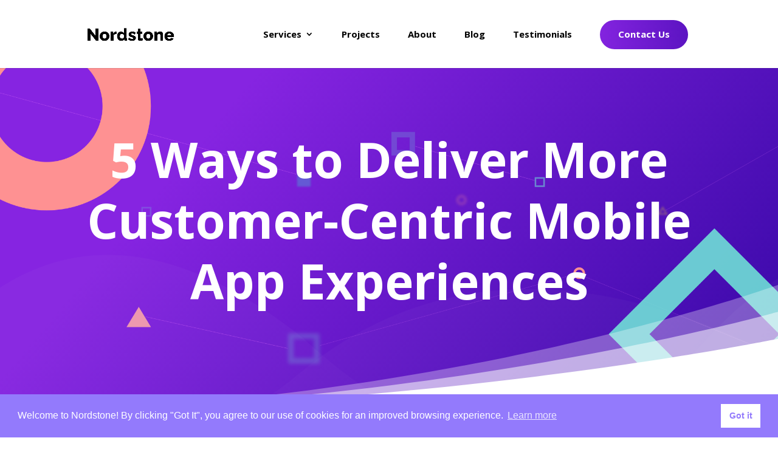

--- FILE ---
content_type: text/html; charset=UTF-8
request_url: https://nordstone.co.uk/blog/5-ways-to-deliver-more-customer-centric-mobile-app-experiences
body_size: 20718
content:
<!DOCTYPE html>
<html dir="ltr" lang="en-US" prefix="og: https://ogp.me/ns#">
<head>
	<meta charset="UTF-8" />
	<meta name="facebook-domain-verification" content="dey6pqkimqdw9iv7cp755dz71v35j1" />
<meta http-equiv="X-UA-Compatible" content="IE=edge">
	<link rel="pingback" href="https://nordstone.co.uk/xmlrpc.php" />

	<script type="text/javascript">
		document.documentElement.className = 'js';
	</script>

	<title>5 Ways to Deliver Customer-Centric Mobile App Experiences</title>

		<!-- All in One SEO 4.9.3 - aioseo.com -->
	<meta name="description" content="Discover 5 effective strategies to create customer-centric mobile app experiences with Nordstone&#039;s expert insights. Elevate user satisfaction and engagement." />
	<meta name="robots" content="max-image-preview:large" />
	<meta name="author" content="admin"/>
	<meta name="google-site-verification" content="4jEG3Swkgvcn0ce2nXVy2ep4L7tLfnqPVOOYFviuBzI" />
	<link rel="canonical" href="https://nordstone.co.uk/blog/5-ways-to-deliver-more-customer-centric-mobile-app-experiences" />
	<meta name="generator" content="All in One SEO (AIOSEO) 4.9.3" />
		<meta property="og:locale" content="en_US" />
		<meta property="og:site_name" content="Nordstone - Mobile App Development" />
		<meta property="og:type" content="article" />
		<meta property="og:title" content="5 Ways to Deliver Customer-Centric Mobile App Experiences | Nordstone" />
		<meta property="og:description" content="Discover 5 effective strategies to create customer-centric mobile app experiences with Nordstone&#039;s expert insights. Elevate user satisfaction and engagement." />
		<meta property="og:url" content="https://nordstone.co.uk/blog/5-ways-to-deliver-more-customer-centric-mobile-app-experiences" />
		<meta property="og:image" content="https://nordstone.co.uk/wp-content/uploads/2024/06/customer-centric.png" />
		<meta property="og:image:secure_url" content="https://nordstone.co.uk/wp-content/uploads/2024/06/customer-centric.png" />
		<meta property="og:image:width" content="1920" />
		<meta property="og:image:height" content="1080" />
		<meta property="article:published_time" content="2024-06-05T07:09:44+00:00" />
		<meta property="article:modified_time" content="2024-07-04T12:12:36+00:00" />
		<meta name="twitter:card" content="summary_large_image" />
		<meta name="twitter:title" content="5 Ways to Deliver Customer-Centric Mobile App Experiences | Nordstone" />
		<meta name="twitter:description" content="Discover 5 effective strategies to create customer-centric mobile app experiences with Nordstone&#039;s expert insights. Elevate user satisfaction and engagement." />
		<meta name="twitter:image" content="https://nordstone.co.uk/wp-content/uploads/2024/06/customer-centric.png" />
		<!-- All in One SEO -->

<script type="text/javascript">
			let jqueryParams=[],jQuery=function(r){return jqueryParams=[...jqueryParams,r],jQuery},$=function(r){return jqueryParams=[...jqueryParams,r],$};window.jQuery=jQuery,window.$=jQuery;let customHeadScripts=!1;jQuery.fn=jQuery.prototype={},$.fn=jQuery.prototype={},jQuery.noConflict=function(r){if(window.jQuery)return jQuery=window.jQuery,$=window.jQuery,customHeadScripts=!0,jQuery.noConflict},jQuery.ready=function(r){jqueryParams=[...jqueryParams,r]},$.ready=function(r){jqueryParams=[...jqueryParams,r]},jQuery.load=function(r){jqueryParams=[...jqueryParams,r]},$.load=function(r){jqueryParams=[...jqueryParams,r]},jQuery.fn.ready=function(r){jqueryParams=[...jqueryParams,r]},$.fn.ready=function(r){jqueryParams=[...jqueryParams,r]};</script><link rel='dns-prefetch' href='//js-eu1.hs-scripts.com' />
<link rel='dns-prefetch' href='//www.googletagmanager.com' />
<link rel='dns-prefetch' href='//fonts.googleapis.com' />
<link rel="alternate" type="application/rss+xml" title="Nordstone &raquo; Feed" href="https://nordstone.co.uk/feed" />
<link rel="alternate" type="application/rss+xml" title="Nordstone &raquo; Comments Feed" href="https://nordstone.co.uk/comments/feed" />
<link rel="alternate" type="application/rss+xml" title="Nordstone &raquo; 5 Ways to Deliver More Customer-Centric Mobile App Experiences Comments Feed" href="https://nordstone.co.uk/blog/5-ways-to-deliver-more-customer-centric-mobile-app-experiences/feed" />
<link rel="alternate" title="oEmbed (JSON)" type="application/json+oembed" href="https://nordstone.co.uk/wp-json/oembed/1.0/embed?url=https%3A%2F%2Fnordstone.co.uk%2Fblog%2F5-ways-to-deliver-more-customer-centric-mobile-app-experiences" />
<link rel="alternate" title="oEmbed (XML)" type="text/xml+oembed" href="https://nordstone.co.uk/wp-json/oembed/1.0/embed?url=https%3A%2F%2Fnordstone.co.uk%2Fblog%2F5-ways-to-deliver-more-customer-centric-mobile-app-experiences&#038;format=xml" />
		<!-- This site uses the Google Analytics by MonsterInsights plugin v9.11.1 - Using Analytics tracking - https://www.monsterinsights.com/ -->
							<script src="//www.googletagmanager.com/gtag/js?id=G-D1ZBKDSKS5"  data-cfasync="false" data-wpfc-render="false" type="text/javascript" async></script>
			<script data-cfasync="false" data-wpfc-render="false" type="text/javascript">
				var mi_version = '9.11.1';
				var mi_track_user = true;
				var mi_no_track_reason = '';
								var MonsterInsightsDefaultLocations = {"page_location":"https:\/\/nordstone.co.uk\/blog\/5-ways-to-deliver-more-customer-centric-mobile-app-experiences\/"};
								if ( typeof MonsterInsightsPrivacyGuardFilter === 'function' ) {
					var MonsterInsightsLocations = (typeof MonsterInsightsExcludeQuery === 'object') ? MonsterInsightsPrivacyGuardFilter( MonsterInsightsExcludeQuery ) : MonsterInsightsPrivacyGuardFilter( MonsterInsightsDefaultLocations );
				} else {
					var MonsterInsightsLocations = (typeof MonsterInsightsExcludeQuery === 'object') ? MonsterInsightsExcludeQuery : MonsterInsightsDefaultLocations;
				}

								var disableStrs = [
										'ga-disable-G-D1ZBKDSKS5',
									];

				/* Function to detect opted out users */
				function __gtagTrackerIsOptedOut() {
					for (var index = 0; index < disableStrs.length; index++) {
						if (document.cookie.indexOf(disableStrs[index] + '=true') > -1) {
							return true;
						}
					}

					return false;
				}

				/* Disable tracking if the opt-out cookie exists. */
				if (__gtagTrackerIsOptedOut()) {
					for (var index = 0; index < disableStrs.length; index++) {
						window[disableStrs[index]] = true;
					}
				}

				/* Opt-out function */
				function __gtagTrackerOptout() {
					for (var index = 0; index < disableStrs.length; index++) {
						document.cookie = disableStrs[index] + '=true; expires=Thu, 31 Dec 2099 23:59:59 UTC; path=/';
						window[disableStrs[index]] = true;
					}
				}

				if ('undefined' === typeof gaOptout) {
					function gaOptout() {
						__gtagTrackerOptout();
					}
				}
								window.dataLayer = window.dataLayer || [];

				window.MonsterInsightsDualTracker = {
					helpers: {},
					trackers: {},
				};
				if (mi_track_user) {
					function __gtagDataLayer() {
						dataLayer.push(arguments);
					}

					function __gtagTracker(type, name, parameters) {
						if (!parameters) {
							parameters = {};
						}

						if (parameters.send_to) {
							__gtagDataLayer.apply(null, arguments);
							return;
						}

						if (type === 'event') {
														parameters.send_to = monsterinsights_frontend.v4_id;
							var hookName = name;
							if (typeof parameters['event_category'] !== 'undefined') {
								hookName = parameters['event_category'] + ':' + name;
							}

							if (typeof MonsterInsightsDualTracker.trackers[hookName] !== 'undefined') {
								MonsterInsightsDualTracker.trackers[hookName](parameters);
							} else {
								__gtagDataLayer('event', name, parameters);
							}
							
						} else {
							__gtagDataLayer.apply(null, arguments);
						}
					}

					__gtagTracker('js', new Date());
					__gtagTracker('set', {
						'developer_id.dZGIzZG': true,
											});
					if ( MonsterInsightsLocations.page_location ) {
						__gtagTracker('set', MonsterInsightsLocations);
					}
										__gtagTracker('config', 'G-D1ZBKDSKS5', {"forceSSL":"true","link_attribution":"true"} );
										window.gtag = __gtagTracker;										(function () {
						/* https://developers.google.com/analytics/devguides/collection/analyticsjs/ */
						/* ga and __gaTracker compatibility shim. */
						var noopfn = function () {
							return null;
						};
						var newtracker = function () {
							return new Tracker();
						};
						var Tracker = function () {
							return null;
						};
						var p = Tracker.prototype;
						p.get = noopfn;
						p.set = noopfn;
						p.send = function () {
							var args = Array.prototype.slice.call(arguments);
							args.unshift('send');
							__gaTracker.apply(null, args);
						};
						var __gaTracker = function () {
							var len = arguments.length;
							if (len === 0) {
								return;
							}
							var f = arguments[len - 1];
							if (typeof f !== 'object' || f === null || typeof f.hitCallback !== 'function') {
								if ('send' === arguments[0]) {
									var hitConverted, hitObject = false, action;
									if ('event' === arguments[1]) {
										if ('undefined' !== typeof arguments[3]) {
											hitObject = {
												'eventAction': arguments[3],
												'eventCategory': arguments[2],
												'eventLabel': arguments[4],
												'value': arguments[5] ? arguments[5] : 1,
											}
										}
									}
									if ('pageview' === arguments[1]) {
										if ('undefined' !== typeof arguments[2]) {
											hitObject = {
												'eventAction': 'page_view',
												'page_path': arguments[2],
											}
										}
									}
									if (typeof arguments[2] === 'object') {
										hitObject = arguments[2];
									}
									if (typeof arguments[5] === 'object') {
										Object.assign(hitObject, arguments[5]);
									}
									if ('undefined' !== typeof arguments[1].hitType) {
										hitObject = arguments[1];
										if ('pageview' === hitObject.hitType) {
											hitObject.eventAction = 'page_view';
										}
									}
									if (hitObject) {
										action = 'timing' === arguments[1].hitType ? 'timing_complete' : hitObject.eventAction;
										hitConverted = mapArgs(hitObject);
										__gtagTracker('event', action, hitConverted);
									}
								}
								return;
							}

							function mapArgs(args) {
								var arg, hit = {};
								var gaMap = {
									'eventCategory': 'event_category',
									'eventAction': 'event_action',
									'eventLabel': 'event_label',
									'eventValue': 'event_value',
									'nonInteraction': 'non_interaction',
									'timingCategory': 'event_category',
									'timingVar': 'name',
									'timingValue': 'value',
									'timingLabel': 'event_label',
									'page': 'page_path',
									'location': 'page_location',
									'title': 'page_title',
									'referrer' : 'page_referrer',
								};
								for (arg in args) {
																		if (!(!args.hasOwnProperty(arg) || !gaMap.hasOwnProperty(arg))) {
										hit[gaMap[arg]] = args[arg];
									} else {
										hit[arg] = args[arg];
									}
								}
								return hit;
							}

							try {
								f.hitCallback();
							} catch (ex) {
							}
						};
						__gaTracker.create = newtracker;
						__gaTracker.getByName = newtracker;
						__gaTracker.getAll = function () {
							return [];
						};
						__gaTracker.remove = noopfn;
						__gaTracker.loaded = true;
						window['__gaTracker'] = __gaTracker;
					})();
									} else {
										console.log("");
					(function () {
						function __gtagTracker() {
							return null;
						}

						window['__gtagTracker'] = __gtagTracker;
						window['gtag'] = __gtagTracker;
					})();
									}
			</script>
							<!-- / Google Analytics by MonsterInsights -->
		<meta content="Divi v.4.19.4" name="generator"/><style id='wp-img-auto-sizes-contain-inline-css' type='text/css'>
img:is([sizes=auto i],[sizes^="auto," i]){contain-intrinsic-size:3000px 1500px}
/*# sourceURL=wp-img-auto-sizes-contain-inline-css */
</style>
<link rel='stylesheet' id='wp-block-library-css' href='https://nordstone.co.uk/wp-includes/css/dist/block-library/style.min.css?ver=6.9' type='text/css' media='all' />
<style id='wp-block-button-inline-css' type='text/css'>
.wp-block-button__link{align-content:center;box-sizing:border-box;cursor:pointer;display:inline-block;height:100%;text-align:center;word-break:break-word}.wp-block-button__link.aligncenter{text-align:center}.wp-block-button__link.alignright{text-align:right}:where(.wp-block-button__link){border-radius:9999px;box-shadow:none;padding:calc(.667em + 2px) calc(1.333em + 2px);text-decoration:none}.wp-block-button[style*=text-decoration] .wp-block-button__link{text-decoration:inherit}.wp-block-buttons>.wp-block-button.has-custom-width{max-width:none}.wp-block-buttons>.wp-block-button.has-custom-width .wp-block-button__link{width:100%}.wp-block-buttons>.wp-block-button.has-custom-font-size .wp-block-button__link{font-size:inherit}.wp-block-buttons>.wp-block-button.wp-block-button__width-25{width:calc(25% - var(--wp--style--block-gap, .5em)*.75)}.wp-block-buttons>.wp-block-button.wp-block-button__width-50{width:calc(50% - var(--wp--style--block-gap, .5em)*.5)}.wp-block-buttons>.wp-block-button.wp-block-button__width-75{width:calc(75% - var(--wp--style--block-gap, .5em)*.25)}.wp-block-buttons>.wp-block-button.wp-block-button__width-100{flex-basis:100%;width:100%}.wp-block-buttons.is-vertical>.wp-block-button.wp-block-button__width-25{width:25%}.wp-block-buttons.is-vertical>.wp-block-button.wp-block-button__width-50{width:50%}.wp-block-buttons.is-vertical>.wp-block-button.wp-block-button__width-75{width:75%}.wp-block-button.is-style-squared,.wp-block-button__link.wp-block-button.is-style-squared{border-radius:0}.wp-block-button.no-border-radius,.wp-block-button__link.no-border-radius{border-radius:0!important}:root :where(.wp-block-button .wp-block-button__link.is-style-outline),:root :where(.wp-block-button.is-style-outline>.wp-block-button__link){border:2px solid;padding:.667em 1.333em}:root :where(.wp-block-button .wp-block-button__link.is-style-outline:not(.has-text-color)),:root :where(.wp-block-button.is-style-outline>.wp-block-button__link:not(.has-text-color)){color:currentColor}:root :where(.wp-block-button .wp-block-button__link.is-style-outline:not(.has-background)),:root :where(.wp-block-button.is-style-outline>.wp-block-button__link:not(.has-background)){background-color:initial;background-image:none}
/*# sourceURL=https://nordstone.co.uk/wp-includes/blocks/button/style.min.css */
</style>
<style id='wp-block-buttons-inline-css' type='text/css'>
.wp-block-buttons{box-sizing:border-box}.wp-block-buttons.is-vertical{flex-direction:column}.wp-block-buttons.is-vertical>.wp-block-button:last-child{margin-bottom:0}.wp-block-buttons>.wp-block-button{display:inline-block;margin:0}.wp-block-buttons.is-content-justification-left{justify-content:flex-start}.wp-block-buttons.is-content-justification-left.is-vertical{align-items:flex-start}.wp-block-buttons.is-content-justification-center{justify-content:center}.wp-block-buttons.is-content-justification-center.is-vertical{align-items:center}.wp-block-buttons.is-content-justification-right{justify-content:flex-end}.wp-block-buttons.is-content-justification-right.is-vertical{align-items:flex-end}.wp-block-buttons.is-content-justification-space-between{justify-content:space-between}.wp-block-buttons.aligncenter{text-align:center}.wp-block-buttons:not(.is-content-justification-space-between,.is-content-justification-right,.is-content-justification-left,.is-content-justification-center) .wp-block-button.aligncenter{margin-left:auto;margin-right:auto;width:100%}.wp-block-buttons[style*=text-decoration] .wp-block-button,.wp-block-buttons[style*=text-decoration] .wp-block-button__link{text-decoration:inherit}.wp-block-buttons.has-custom-font-size .wp-block-button__link{font-size:inherit}.wp-block-buttons .wp-block-button__link{width:100%}.wp-block-button.aligncenter{text-align:center}
/*# sourceURL=https://nordstone.co.uk/wp-includes/blocks/buttons/style.min.css */
</style>
<style id='global-styles-inline-css' type='text/css'>
:root{--wp--preset--aspect-ratio--square: 1;--wp--preset--aspect-ratio--4-3: 4/3;--wp--preset--aspect-ratio--3-4: 3/4;--wp--preset--aspect-ratio--3-2: 3/2;--wp--preset--aspect-ratio--2-3: 2/3;--wp--preset--aspect-ratio--16-9: 16/9;--wp--preset--aspect-ratio--9-16: 9/16;--wp--preset--color--black: #000000;--wp--preset--color--cyan-bluish-gray: #abb8c3;--wp--preset--color--white: #ffffff;--wp--preset--color--pale-pink: #f78da7;--wp--preset--color--vivid-red: #cf2e2e;--wp--preset--color--luminous-vivid-orange: #ff6900;--wp--preset--color--luminous-vivid-amber: #fcb900;--wp--preset--color--light-green-cyan: #7bdcb5;--wp--preset--color--vivid-green-cyan: #00d084;--wp--preset--color--pale-cyan-blue: #8ed1fc;--wp--preset--color--vivid-cyan-blue: #0693e3;--wp--preset--color--vivid-purple: #9b51e0;--wp--preset--gradient--vivid-cyan-blue-to-vivid-purple: linear-gradient(135deg,rgb(6,147,227) 0%,rgb(155,81,224) 100%);--wp--preset--gradient--light-green-cyan-to-vivid-green-cyan: linear-gradient(135deg,rgb(122,220,180) 0%,rgb(0,208,130) 100%);--wp--preset--gradient--luminous-vivid-amber-to-luminous-vivid-orange: linear-gradient(135deg,rgb(252,185,0) 0%,rgb(255,105,0) 100%);--wp--preset--gradient--luminous-vivid-orange-to-vivid-red: linear-gradient(135deg,rgb(255,105,0) 0%,rgb(207,46,46) 100%);--wp--preset--gradient--very-light-gray-to-cyan-bluish-gray: linear-gradient(135deg,rgb(238,238,238) 0%,rgb(169,184,195) 100%);--wp--preset--gradient--cool-to-warm-spectrum: linear-gradient(135deg,rgb(74,234,220) 0%,rgb(151,120,209) 20%,rgb(207,42,186) 40%,rgb(238,44,130) 60%,rgb(251,105,98) 80%,rgb(254,248,76) 100%);--wp--preset--gradient--blush-light-purple: linear-gradient(135deg,rgb(255,206,236) 0%,rgb(152,150,240) 100%);--wp--preset--gradient--blush-bordeaux: linear-gradient(135deg,rgb(254,205,165) 0%,rgb(254,45,45) 50%,rgb(107,0,62) 100%);--wp--preset--gradient--luminous-dusk: linear-gradient(135deg,rgb(255,203,112) 0%,rgb(199,81,192) 50%,rgb(65,88,208) 100%);--wp--preset--gradient--pale-ocean: linear-gradient(135deg,rgb(255,245,203) 0%,rgb(182,227,212) 50%,rgb(51,167,181) 100%);--wp--preset--gradient--electric-grass: linear-gradient(135deg,rgb(202,248,128) 0%,rgb(113,206,126) 100%);--wp--preset--gradient--midnight: linear-gradient(135deg,rgb(2,3,129) 0%,rgb(40,116,252) 100%);--wp--preset--font-size--small: 13px;--wp--preset--font-size--medium: 20px;--wp--preset--font-size--large: 36px;--wp--preset--font-size--x-large: 42px;--wp--preset--spacing--20: 0.44rem;--wp--preset--spacing--30: 0.67rem;--wp--preset--spacing--40: 1rem;--wp--preset--spacing--50: 1.5rem;--wp--preset--spacing--60: 2.25rem;--wp--preset--spacing--70: 3.38rem;--wp--preset--spacing--80: 5.06rem;--wp--preset--shadow--natural: 6px 6px 9px rgba(0, 0, 0, 0.2);--wp--preset--shadow--deep: 12px 12px 50px rgba(0, 0, 0, 0.4);--wp--preset--shadow--sharp: 6px 6px 0px rgba(0, 0, 0, 0.2);--wp--preset--shadow--outlined: 6px 6px 0px -3px rgb(255, 255, 255), 6px 6px rgb(0, 0, 0);--wp--preset--shadow--crisp: 6px 6px 0px rgb(0, 0, 0);}:root { --wp--style--global--content-size: 823px;--wp--style--global--wide-size: 1080px; }:where(body) { margin: 0; }.wp-site-blocks > .alignleft { float: left; margin-right: 2em; }.wp-site-blocks > .alignright { float: right; margin-left: 2em; }.wp-site-blocks > .aligncenter { justify-content: center; margin-left: auto; margin-right: auto; }:where(.is-layout-flex){gap: 0.5em;}:where(.is-layout-grid){gap: 0.5em;}.is-layout-flow > .alignleft{float: left;margin-inline-start: 0;margin-inline-end: 2em;}.is-layout-flow > .alignright{float: right;margin-inline-start: 2em;margin-inline-end: 0;}.is-layout-flow > .aligncenter{margin-left: auto !important;margin-right: auto !important;}.is-layout-constrained > .alignleft{float: left;margin-inline-start: 0;margin-inline-end: 2em;}.is-layout-constrained > .alignright{float: right;margin-inline-start: 2em;margin-inline-end: 0;}.is-layout-constrained > .aligncenter{margin-left: auto !important;margin-right: auto !important;}.is-layout-constrained > :where(:not(.alignleft):not(.alignright):not(.alignfull)){max-width: var(--wp--style--global--content-size);margin-left: auto !important;margin-right: auto !important;}.is-layout-constrained > .alignwide{max-width: var(--wp--style--global--wide-size);}body .is-layout-flex{display: flex;}.is-layout-flex{flex-wrap: wrap;align-items: center;}.is-layout-flex > :is(*, div){margin: 0;}body .is-layout-grid{display: grid;}.is-layout-grid > :is(*, div){margin: 0;}body{padding-top: 0px;padding-right: 0px;padding-bottom: 0px;padding-left: 0px;}a:where(:not(.wp-element-button)){text-decoration: underline;}:root :where(.wp-element-button, .wp-block-button__link){background-color: #32373c;border-width: 0;color: #fff;font-family: inherit;font-size: inherit;font-style: inherit;font-weight: inherit;letter-spacing: inherit;line-height: inherit;padding-top: calc(0.667em + 2px);padding-right: calc(1.333em + 2px);padding-bottom: calc(0.667em + 2px);padding-left: calc(1.333em + 2px);text-decoration: none;text-transform: inherit;}.has-black-color{color: var(--wp--preset--color--black) !important;}.has-cyan-bluish-gray-color{color: var(--wp--preset--color--cyan-bluish-gray) !important;}.has-white-color{color: var(--wp--preset--color--white) !important;}.has-pale-pink-color{color: var(--wp--preset--color--pale-pink) !important;}.has-vivid-red-color{color: var(--wp--preset--color--vivid-red) !important;}.has-luminous-vivid-orange-color{color: var(--wp--preset--color--luminous-vivid-orange) !important;}.has-luminous-vivid-amber-color{color: var(--wp--preset--color--luminous-vivid-amber) !important;}.has-light-green-cyan-color{color: var(--wp--preset--color--light-green-cyan) !important;}.has-vivid-green-cyan-color{color: var(--wp--preset--color--vivid-green-cyan) !important;}.has-pale-cyan-blue-color{color: var(--wp--preset--color--pale-cyan-blue) !important;}.has-vivid-cyan-blue-color{color: var(--wp--preset--color--vivid-cyan-blue) !important;}.has-vivid-purple-color{color: var(--wp--preset--color--vivid-purple) !important;}.has-black-background-color{background-color: var(--wp--preset--color--black) !important;}.has-cyan-bluish-gray-background-color{background-color: var(--wp--preset--color--cyan-bluish-gray) !important;}.has-white-background-color{background-color: var(--wp--preset--color--white) !important;}.has-pale-pink-background-color{background-color: var(--wp--preset--color--pale-pink) !important;}.has-vivid-red-background-color{background-color: var(--wp--preset--color--vivid-red) !important;}.has-luminous-vivid-orange-background-color{background-color: var(--wp--preset--color--luminous-vivid-orange) !important;}.has-luminous-vivid-amber-background-color{background-color: var(--wp--preset--color--luminous-vivid-amber) !important;}.has-light-green-cyan-background-color{background-color: var(--wp--preset--color--light-green-cyan) !important;}.has-vivid-green-cyan-background-color{background-color: var(--wp--preset--color--vivid-green-cyan) !important;}.has-pale-cyan-blue-background-color{background-color: var(--wp--preset--color--pale-cyan-blue) !important;}.has-vivid-cyan-blue-background-color{background-color: var(--wp--preset--color--vivid-cyan-blue) !important;}.has-vivid-purple-background-color{background-color: var(--wp--preset--color--vivid-purple) !important;}.has-black-border-color{border-color: var(--wp--preset--color--black) !important;}.has-cyan-bluish-gray-border-color{border-color: var(--wp--preset--color--cyan-bluish-gray) !important;}.has-white-border-color{border-color: var(--wp--preset--color--white) !important;}.has-pale-pink-border-color{border-color: var(--wp--preset--color--pale-pink) !important;}.has-vivid-red-border-color{border-color: var(--wp--preset--color--vivid-red) !important;}.has-luminous-vivid-orange-border-color{border-color: var(--wp--preset--color--luminous-vivid-orange) !important;}.has-luminous-vivid-amber-border-color{border-color: var(--wp--preset--color--luminous-vivid-amber) !important;}.has-light-green-cyan-border-color{border-color: var(--wp--preset--color--light-green-cyan) !important;}.has-vivid-green-cyan-border-color{border-color: var(--wp--preset--color--vivid-green-cyan) !important;}.has-pale-cyan-blue-border-color{border-color: var(--wp--preset--color--pale-cyan-blue) !important;}.has-vivid-cyan-blue-border-color{border-color: var(--wp--preset--color--vivid-cyan-blue) !important;}.has-vivid-purple-border-color{border-color: var(--wp--preset--color--vivid-purple) !important;}.has-vivid-cyan-blue-to-vivid-purple-gradient-background{background: var(--wp--preset--gradient--vivid-cyan-blue-to-vivid-purple) !important;}.has-light-green-cyan-to-vivid-green-cyan-gradient-background{background: var(--wp--preset--gradient--light-green-cyan-to-vivid-green-cyan) !important;}.has-luminous-vivid-amber-to-luminous-vivid-orange-gradient-background{background: var(--wp--preset--gradient--luminous-vivid-amber-to-luminous-vivid-orange) !important;}.has-luminous-vivid-orange-to-vivid-red-gradient-background{background: var(--wp--preset--gradient--luminous-vivid-orange-to-vivid-red) !important;}.has-very-light-gray-to-cyan-bluish-gray-gradient-background{background: var(--wp--preset--gradient--very-light-gray-to-cyan-bluish-gray) !important;}.has-cool-to-warm-spectrum-gradient-background{background: var(--wp--preset--gradient--cool-to-warm-spectrum) !important;}.has-blush-light-purple-gradient-background{background: var(--wp--preset--gradient--blush-light-purple) !important;}.has-blush-bordeaux-gradient-background{background: var(--wp--preset--gradient--blush-bordeaux) !important;}.has-luminous-dusk-gradient-background{background: var(--wp--preset--gradient--luminous-dusk) !important;}.has-pale-ocean-gradient-background{background: var(--wp--preset--gradient--pale-ocean) !important;}.has-electric-grass-gradient-background{background: var(--wp--preset--gradient--electric-grass) !important;}.has-midnight-gradient-background{background: var(--wp--preset--gradient--midnight) !important;}.has-small-font-size{font-size: var(--wp--preset--font-size--small) !important;}.has-medium-font-size{font-size: var(--wp--preset--font-size--medium) !important;}.has-large-font-size{font-size: var(--wp--preset--font-size--large) !important;}.has-x-large-font-size{font-size: var(--wp--preset--font-size--x-large) !important;}
/*# sourceURL=global-styles-inline-css */
</style>
<style id='block-style-variation-styles-inline-css' type='text/css'>
:root :where(.wp-block-button.is-style-outline--1 .wp-block-button__link){background: transparent none;border-color: currentColor;border-width: 2px;border-style: solid;color: currentColor;padding-top: 0.667em;padding-right: 1.33em;padding-bottom: 0.667em;padding-left: 1.33em;}
/*# sourceURL=block-style-variation-styles-inline-css */
</style>
<style id='core-block-supports-inline-css' type='text/css'>
.wp-container-core-buttons-is-layout-497c4cc1{justify-content:flex-start;align-items:flex-start;}
/*# sourceURL=core-block-supports-inline-css */
</style>

<link rel='stylesheet' id='tss-css' href='https://nordstone.co.uk/wp-content/plugins/testimonial-slider-and-showcase/assets/css/wptestimonial.css?ver=2.4.1' type='text/css' media='all' />
<link rel='stylesheet' id='nsc_bar_nice-cookie-consent-css' href='https://nordstone.co.uk/wp-content/plugins/beautiful-and-responsive-cookie-consent/public/cookieNSCconsent.min.css?ver=3.1.0' type='text/css' media='all' />
<link rel='stylesheet' id='et-divi-open-sans-css' href='https://fonts.googleapis.com/css?family=Open+Sans:300italic,400italic,600italic,700italic,800italic,400,300,600,700,800&#038;subset=latin,latin-ext&#038;display=swap' type='text/css' media='all' />
<link rel='stylesheet' id='extension-styles-css' href='https://nordstone.co.uk/wp-content/plugins/schema-and-structured-data-for-wp/modules/divi-builder/styles/style.min.css?ver=1.0.0' type='text/css' media='all' />
<link rel='stylesheet' id='et-builder-googlefonts-cached-css' href='https://fonts.googleapis.com/css?family=Roboto:100,100italic,300,300italic,regular,italic,500,500italic,700,700italic,900,900italic&#038;subset=latin,latin-ext&#038;display=swap' type='text/css' media='all' />
<link rel='stylesheet' id='divi-style-pum-css' href='https://nordstone.co.uk/wp-content/themes/Divi/style-static.min.css?ver=4.19.4' type='text/css' media='all' />
<script type="text/javascript" src="https://nordstone.co.uk/wp-content/plugins/google-analytics-for-wordpress/assets/js/frontend-gtag.min.js?ver=9.11.1" id="monsterinsights-frontend-script-js" async="async" data-wp-strategy="async"></script>
<script data-cfasync="false" data-wpfc-render="false" type="text/javascript" id='monsterinsights-frontend-script-js-extra'>/* <![CDATA[ */
var monsterinsights_frontend = {"js_events_tracking":"true","download_extensions":"doc,pdf,ppt,zip,xls,docx,pptx,xlsx","inbound_paths":"[{\"path\":\"\\\/go\\\/\",\"label\":\"affiliate\"},{\"path\":\"\\\/recommend\\\/\",\"label\":\"affiliate\"}]","home_url":"https:\/\/nordstone.co.uk","hash_tracking":"false","v4_id":"G-D1ZBKDSKS5"};/* ]]> */
</script>

<!-- Google tag (gtag.js) snippet added by Site Kit -->
<!-- Google Analytics snippet added by Site Kit -->
<script type="text/javascript" src="https://www.googletagmanager.com/gtag/js?id=GT-WRCT72P" id="google_gtagjs-js" async></script>
<script type="text/javascript" id="google_gtagjs-js-after">
/* <![CDATA[ */
window.dataLayer = window.dataLayer || [];function gtag(){dataLayer.push(arguments);}
gtag("set","linker",{"domains":["nordstone.co.uk"]});
gtag("js", new Date());
gtag("set", "developer_id.dZTNiMT", true);
gtag("config", "GT-WRCT72P");
//# sourceURL=google_gtagjs-js-after
/* ]]> */
</script>
<link rel="https://api.w.org/" href="https://nordstone.co.uk/wp-json/" /><link rel="alternate" title="JSON" type="application/json" href="https://nordstone.co.uk/wp-json/wp/v2/posts/3927" /><link rel="EditURI" type="application/rsd+xml" title="RSD" href="https://nordstone.co.uk/xmlrpc.php?rsd" />
<meta name="generator" content="WordPress 6.9" />
<link rel='shortlink' href='https://nordstone.co.uk/?p=3927' />
<!-- start Simple Custom CSS and JS -->
<script type="text/javascript">
/* Default comment here */ 

</script>
<!-- end Simple Custom CSS and JS -->
<meta name="generator" content="Site Kit by Google 1.170.0" />			<!-- DO NOT COPY THIS SNIPPET! Start of Page Analytics Tracking for HubSpot WordPress plugin v11.1.66-->
			<script class="hsq-set-content-id" data-content-id="blog-post">
				var _hsq = _hsq || [];
				_hsq.push(["setContentType", "blog-post"]);
			</script>
			<!-- DO NOT COPY THIS SNIPPET! End of Page Analytics Tracking for HubSpot WordPress plugin -->
			<script type='text/javascript' data-cfasync='false'>var _mmunch = {'front': false, 'page': false, 'post': false, 'category': false, 'author': false, 'search': false, 'attachment': false, 'tag': false};_mmunch['post'] = true; _mmunch['postData'] = {"ID":3927,"post_name":"5-ways-to-deliver-more-customer-centric-mobile-app-experiences","post_title":"5 Ways to Deliver More Customer-Centric Mobile App Experiences","post_type":"post","post_author":"1","post_status":"publish"}; _mmunch['postCategories'] = [{"term_id":13,"name":"AI Technology With Mobile App","slug":"ai-technology-with-mobile-app","term_group":0,"term_taxonomy_id":13,"taxonomy":"category","description":"","parent":0,"count":241,"filter":"raw","cat_ID":13,"category_count":241,"category_description":"","cat_name":"AI Technology With Mobile App","category_nicename":"ai-technology-with-mobile-app","category_parent":0},{"term_id":12,"name":"App Development Tips","slug":"app-development-tips","term_group":0,"term_taxonomy_id":12,"taxonomy":"category","description":"","parent":0,"count":255,"filter":"raw","cat_ID":12,"category_count":255,"category_description":"","cat_name":"App Development Tips","category_nicename":"app-development-tips","category_parent":0},{"term_id":22,"name":"Fitness Mobile App Development Company","slug":"fitness-mobile-app-development-company","term_group":0,"term_taxonomy_id":22,"taxonomy":"category","description":"","parent":0,"count":174,"filter":"raw","cat_ID":22,"category_count":174,"category_description":"","cat_name":"Fitness Mobile App Development Company","category_nicename":"fitness-mobile-app-development-company","category_parent":0},{"term_id":18,"name":"Food Delivery App","slug":"food-delivery-app","term_group":0,"term_taxonomy_id":18,"taxonomy":"category","description":"","parent":0,"count":197,"filter":"raw","cat_ID":18,"category_count":197,"category_description":"","cat_name":"Food Delivery App","category_nicename":"food-delivery-app","category_parent":0},{"term_id":16,"name":"iOS App Development Company in London","slug":"ios-app-development-company-in-london","term_group":0,"term_taxonomy_id":16,"taxonomy":"category","description":"","parent":0,"count":212,"filter":"raw","cat_ID":16,"category_count":212,"category_description":"","cat_name":"iOS App Development Company in London","category_nicename":"ios-app-development-company-in-london","category_parent":0}]; _mmunch['postTags'] = [{"term_id":14,"name":"AI App Development Company","slug":"ai-app-development-company","term_group":0,"term_taxonomy_id":14,"taxonomy":"post_tag","description":"","parent":0,"count":230,"filter":"raw"},{"term_id":11,"name":"App Development Tips","slug":"app-development-tips","term_group":0,"term_taxonomy_id":11,"taxonomy":"post_tag","description":"","parent":0,"count":252,"filter":"raw"},{"term_id":19,"name":"fitness app development company","slug":"fitness-app-development-company","term_group":0,"term_taxonomy_id":19,"taxonomy":"post_tag","description":"","parent":0,"count":179,"filter":"raw"},{"term_id":17,"name":"iOS App Development Company in London","slug":"ios-app-development-company-in-london","term_group":0,"term_taxonomy_id":17,"taxonomy":"post_tag","description":"","parent":0,"count":210,"filter":"raw"},{"term_id":15,"name":"Mobile App Development Company in London","slug":"mobile-app-development-company-in-london","term_group":0,"term_taxonomy_id":15,"taxonomy":"post_tag","description":"","parent":0,"count":227,"filter":"raw"}]; _mmunch['postAuthor'] = {"name":"","ID":""};</script><script data-cfasync="false" src="//a.mailmunch.co/app/v1/site.js" id="mailmunch-script" data-plugin="mc_mm" data-mailmunch-site-id="1079153" async></script><meta name="viewport" content="width=device-width, initial-scale=1.0, maximum-scale=1.0, user-scalable=0" />
<!-- Schema & Structured Data For WP v1.54.1 - -->
<script type="application/ld+json" class="saswp-schema-markup-output">
[{"@context":"https:\/\/schema.org\/","@graph":[{"@context":"https:\/\/schema.org\/","@type":"SiteNavigationElement","@id":"https:\/\/nordstone.co.uk\/#mobile-app-development","name":"Mobile App Development","url":"https:\/\/nordstone.co.uk\/mobile-app-development"},{"@context":"https:\/\/schema.org\/","@type":"SiteNavigationElement","@id":"https:\/\/nordstone.co.uk\/#web-development","name":"Web Development","url":"https:\/\/nordstone.co.uk\/web-development"},{"@context":"https:\/\/schema.org\/","@type":"SiteNavigationElement","@id":"https:\/\/nordstone.co.uk\/#artificial-intelligence","name":"Artificial Intelligence","url":"https:\/\/nordstone.co.uk\/artificial-intelligence"},{"@context":"https:\/\/schema.org\/","@type":"SiteNavigationElement","@id":"https:\/\/nordstone.co.uk\/#ongoing-development-and-iteration","name":"Ongoing Development and Iteration","url":"https:\/\/nordstone.co.uk\/ongoing-development-and-iteration"},{"@context":"https:\/\/schema.org\/","@type":"SiteNavigationElement","@id":"https:\/\/nordstone.co.uk\/#projects","name":"Projects","url":"https:\/\/nordstone.co.uk\/projects"},{"@context":"https:\/\/schema.org\/","@type":"SiteNavigationElement","@id":"https:\/\/nordstone.co.uk\/#about","name":"About","url":"https:\/\/nordstone.co.uk\/about"},{"@context":"https:\/\/schema.org\/","@type":"SiteNavigationElement","@id":"https:\/\/nordstone.co.uk\/#blog","name":"Blog","url":"https:\/\/nordstone.co.uk\/blog"},{"@context":"https:\/\/schema.org\/","@type":"SiteNavigationElement","@id":"https:\/\/nordstone.co.uk\/#testimonials","name":"Testimonials","url":"https:\/\/nordstone.co.uk\/nordstone-testimonials"},{"@context":"https:\/\/schema.org\/","@type":"SiteNavigationElement","@id":"https:\/\/nordstone.co.uk\/#contact-us","name":"Contact Us","url":"https:\/\/nordstone.co.uk\/contact-us"}]},

{"@context":"https:\/\/schema.org\/","@type":"BreadcrumbList","@id":"https:\/\/nordstone.co.uk\/blog\/5-ways-to-deliver-more-customer-centric-mobile-app-experiences#breadcrumb","itemListElement":[{"@type":"ListItem","position":1,"item":{"@id":"https:\/\/nordstone.co.uk","name":"Nordstone Mobile App Development Company London"}},{"@type":"ListItem","position":2,"item":{"@id":"https:\/\/nordstone.co.uk\/blog\/category\/ai-technology-with-mobile-app","name":"AI Technology With Mobile App"}},{"@type":"ListItem","position":3,"item":{"@id":"https:\/\/nordstone.co.uk\/blog\/category\/app-development-tips","name":"App Development Tips"}},{"@type":"ListItem","position":4,"item":{"@id":"https:\/\/nordstone.co.uk\/blog\/category\/fitness-mobile-app-development-company","name":"Fitness Mobile App Development Company"}},{"@type":"ListItem","position":5,"item":{"@id":"https:\/\/nordstone.co.uk\/blog\/category\/food-delivery-app","name":"Food Delivery App"}},{"@type":"ListItem","position":6,"item":{"@id":"https:\/\/nordstone.co.uk\/blog\/category\/ios-app-development-company-in-london","name":"iOS App Development Company in London"}},{"@type":"ListItem","position":7,"item":{"@id":"https:\/\/nordstone.co.uk\/blog\/5-ways-to-deliver-more-customer-centric-mobile-app-experiences","name":"5 Ways to Deliver More Customer-Centric Mobile App Experiences"}}]},

{"@context":"https:\/\/schema.org\/","@type":"professionalservice","@id":"https:\/\/nordstone.co.uk\/blog\/5-ways-to-deliver-more-customer-centric-mobile-app-experiences#professionalservice","url":"https:\/\/nordstone.co.uk\/blog\/5-ways-to-deliver-more-customer-centric-mobile-app-experiences","name":"Nordstone","image":[{"@type":"ImageObject","@id":"https:\/\/nordstone.co.uk\/blog\/5-ways-to-deliver-more-customer-centric-mobile-app-experiences#primaryimage","url":"https:\/\/nordstone.co.uk\/wp-content\/uploads\/2024\/06\/customer-centric.png","width":"1920","height":"1080","caption":"5 Ways to Deliver More Customer-Centric Mobile App Experiences"},{"@type":"ImageObject","url":"https:\/\/nordstone.co.uk\/wp-content\/uploads\/2024\/06\/customer-centric-1200x900.png","width":"1200","height":"900","caption":"5 Ways to Deliver More Customer-Centric Mobile App Experiences"},{"@type":"ImageObject","url":"https:\/\/nordstone.co.uk\/wp-content\/uploads\/2024\/06\/customer-centric-1200x675.png","width":"1200","height":"675","caption":"5 Ways to Deliver More Customer-Centric Mobile App Experiences"},{"@type":"ImageObject","url":"https:\/\/nordstone.co.uk\/wp-content\/uploads\/2024\/06\/customer-centric-1080x1080.png","width":"1080","height":"1080","caption":"5 Ways to Deliver More Customer-Centric Mobile App Experiences"}]}]
</script>

<script id='nitro-telemetry-meta' nitro-exclude>window.NPTelemetryMetadata={missReason: (!window.NITROPACK_STATE ? 'cache not found' : 'hit'),pageType: 'post',isEligibleForOptimization: true,}</script><script id='nitro-generic' nitro-exclude>(()=>{window.NitroPack=window.NitroPack||{coreVersion:"na",isCounted:!1};let e=document.createElement("script");if(e.src="https://nitroscripts.com/wEDuzaWnyIQUUBnNZcWJGIjGHdBtYIEM",e.async=!0,e.id="nitro-script",document.head.appendChild(e),!window.NitroPack.isCounted){window.NitroPack.isCounted=!0;let t=()=>{navigator.sendBeacon("https://to.getnitropack.com/p",JSON.stringify({siteId:"wEDuzaWnyIQUUBnNZcWJGIjGHdBtYIEM",url:window.location.href,isOptimized:!!window.IS_NITROPACK,coreVersion:"na",missReason:window.NPTelemetryMetadata?.missReason||"",pageType:window.NPTelemetryMetadata?.pageType||"",isEligibleForOptimization:!!window.NPTelemetryMetadata?.isEligibleForOptimization}))};(()=>{let e=()=>new Promise(e=>{"complete"===document.readyState?e():window.addEventListener("load",e)}),i=()=>new Promise(e=>{document.prerendering?document.addEventListener("prerenderingchange",e,{once:!0}):e()}),a=async()=>{await i(),await e(),t()};a()})(),window.addEventListener("pageshow",e=>{if(e.persisted){let i=document.prerendering||self.performance?.getEntriesByType?.("navigation")[0]?.activationStart>0;"visible"!==document.visibilityState||i||t()}})}})();</script><link rel="icon" href="https://nordstone.co.uk/wp-content/uploads/2023/04/cropped-Favicon-192x192-1-150x150.png" sizes="32x32" />
<link rel="icon" href="https://nordstone.co.uk/wp-content/uploads/2023/04/cropped-Favicon-192x192-1.png" sizes="192x192" />
<link rel="apple-touch-icon" href="https://nordstone.co.uk/wp-content/uploads/2023/04/cropped-Favicon-192x192-1.png" />
<meta name="msapplication-TileImage" content="https://nordstone.co.uk/wp-content/uploads/2023/04/cropped-Favicon-192x192-1.png" />
<meta name="google-site-verification" content="t7mzs_23G4wA-47OvmgOH_QlA52rY4Oj_GA7ELwzCo0" />
<!-- Google Tag Manager -->
<script>(function(w,d,s,l,i){w[l]=w[l]||[];w[l].push({'gtm.start':
new Date().getTime(),event:'gtm.js'});var f=d.getElementsByTagName(s)[0],
j=d.createElement(s),dl=l!='dataLayer'?'&l='+l:'';j.async=true;j.src=
'https://www.googletagmanager.com/gtm.js?id='+i+dl;f.parentNode.insertBefore(j,f);
})(window,document,'script','dataLayer','GTM-5SZNCK3K');</script>
<!-- End Google Tag Manager -->
<!-- Google Tag Manager -->
<script>(function(w,d,s,l,i){w[l]=w[l]||[];w[l].push({'gtm.start':
new Date().getTime(),event:'gtm.js'});var f=d.getElementsByTagName(s)[0],
j=d.createElement(s),dl=l!='dataLayer'?'&l='+l:'';j.async=true;j.src=
'https://www.googletagmanager.com/gtm.js?id='+i+dl;f.parentNode.insertBefore(j,f);
})(window,document,'script','dataLayer','GTM-MR4LLVXK');</script>
<!-- End Google Tag Manager -->

<script id="mcjs">!function(c,h,i,m,p){m=c.createElement(h),p=c.getElementsByTagName(h)[0],m.async=1,m.src=i,p.parentNode.insertBefore(m,p)}(document,"script","https://chimpstatic.com/mcjs-connected/js/users/c7ca2f96c748781ec6c268aa7/4bd61c9880fb98969d135f817.js");</script>

<!-- Facebook Pixel Code -->
<script>
  !function(f,b,e,v,n,t,s)
  {if(f.fbq)return;n=f.fbq=function(){n.callMethod?
  n.callMethod.apply(n,arguments):n.queue.push(arguments)};
  if(!f._fbq)f._fbq=n;n.push=n;n.loaded=!0;n.version='2.0';
  n.queue=[];t=b.createElement(e);t.async=!0;
  t.src=v;s=b.getElementsByTagName(e)[0];
  s.parentNode.insertBefore(t,s)}(window, document,'script',
  'https://connect.facebook.net/en_US/fbevents.js');
  fbq('init', '1222383695717567');  fbq('track', 'PageView');
</script>
<noscript>
  <img height="1" width="1" style="display:none" 
       src="https://www.facebook.com/tr?id=1222383695717567&ev=PageView&noscript=1"/>
</noscript>
<!-- End Facebook Pixel Code -->
<!-- Google tag (gtag.js) -->
<script async src="https://www.googletagmanager.com/gtag/js?id=G-6P393PWEXE"></script>
<script>
  window.dataLayer = window.dataLayer || [];
  function gtag(){dataLayer.push(arguments);}
  gtag('js', new Date());

  gtag('config', 'G-6P393PWEXE');
</script>
<!-- Clarity tracking code for https://nordstone.co.uk/ -->
<script>
    (function(c,l,a,r,i,t,y){
        c[a]=c[a]||function(){(c[a].q=c[a].q||[]).push(arguments)};
        t=l.createElement(r);t.async=1;t.src="https://www.clarity.ms/tag/"+i+"?ref=bwt";
        y=l.getElementsByTagName(r)[0];y.parentNode.insertBefore(t,y);
    })(window, document, "clarity", "script", "v4hs8zr6t2");
</script>
<script type="text/javascript">
    (function(c,l,a,r,i,t,y){
        c[a]=c[a]||function(){(c[a].q=c[a].q||[]).push(arguments)};
        t=l.createElement(r);t.async=1;t.src="https://www.clarity.ms/tag/"+i;
        y=l.getElementsByTagName(r)[0];y.parentNode.insertBefore(t,y);
    })(window, document, "clarity", "script", "v4hsze5ik7");
</script><link rel="stylesheet" id="et-divi-customizer-global-cached-inline-styles" href="https://nordstone.co.uk/wp-content/et-cache/global/et-divi-customizer-global.min.css?ver=1768826661" /><link rel="stylesheet" id="et-core-unified-tb-2058-3927-cached-inline-styles" href="https://nordstone.co.uk/wp-content/et-cache/3927/et-core-unified-tb-2058-3927.min.css?ver=1768847895" /><link rel='stylesheet' id='swiper-css' href='https://nordstone.co.uk/wp-content/plugins/testimonial-slider-and-showcase/assets/vendor/swiper/swiper.min.css?ver=2.4.1' type='text/css' media='all' />
<link rel='stylesheet' id='tss-popup-css' href='https://nordstone.co.uk/wp-content/plugins/testimonial-slider-and-showcase/assets/vendor/popup/magnific-popup.css?ver=2.4.1' type='text/css' media='all' />
<link rel='stylesheet' id='tss-fontello-css' href='https://nordstone.co.uk/wp-content/plugins/testimonial-slider-and-showcase/assets/vendor/fontello/css/tss-font.min.css?ver=2.4.1' type='text/css' media='all' />
<link rel='stylesheet' id='dashicons-css' href='https://nordstone.co.uk/wp-includes/css/dashicons.min.css?ver=6.9' type='text/css' media='all' />
</head>
<body class="wp-singular post-template-default single single-post postid-3927 single-format-standard wp-theme-Divi et-tb-has-template et-tb-has-body et_pb_button_helper_class et_fixed_nav et_show_nav et_pb_show_title et_primary_nav_dropdown_animation_fade et_secondary_nav_dropdown_animation_fade et_header_style_left et_pb_footer_columns3 et_cover_background et_pb_gutter osx et_pb_gutters3 et_divi_theme et-db">
<!-- Google Tag Manager (noscript) -->
<noscript><iframe src="https://www.googletagmanager.com/ns.html?id=GTM-5SZNCK3K"
height="0" width="0" style="display:none;visibility:hidden"></iframe></noscript>
<!-- End Google Tag Manager (noscript) -->
<!-- Google Tag Manager (noscript) -->
<noscript><iframe src="https://www.googletagmanager.com/ns.html?id=GTM-MR4LLVXK"
height="0" width="0" style="display:none;visibility:hidden"></iframe></noscript>
<!-- End Google Tag Manager (noscript) -->	<div id="page-container">

	
	
			<header id="main-header" data-height-onload="66">
			<div class="container clearfix et_menu_container">
							<div class="logo_container">
					<span class="logo_helper"></span>
					<a href="https://nordstone.co.uk/">
						<img src="https://nordstone.co.uk/wp-content/uploads/2023/01/Black-logo-e1674744659951.png" width="2048" height="399" alt="Nordstone" id="logo" data-height-percentage="54" />
					</a>
				</div>
							<div id="et-top-navigation" data-height="66" data-fixed-height="40">
											<nav id="top-menu-nav">
						<ul id="top-menu" class="nav"><li id="menu-item-3232" class="fontHeaderNav menu-item menu-item-type-custom menu-item-object-custom menu-item-has-children menu-item-3232"><a href="#">Services</a>
<ul class="sub-menu">
	<li id="menu-item-603" class="menu-item menu-item-type-post_type menu-item-object-page menu-item-603"><a href="https://nordstone.co.uk/mobile-app-development">Mobile App Development</a></li>
	<li id="menu-item-1500" class="menu-item menu-item-type-post_type menu-item-object-page menu-item-1500"><a href="https://nordstone.co.uk/web-development">Web Development</a></li>
	<li id="menu-item-1501" class="menu-item menu-item-type-post_type menu-item-object-page menu-item-1501"><a href="https://nordstone.co.uk/artificial-intelligence">Artificial Intelligence</a></li>
	<li id="menu-item-1499" class="menu-item menu-item-type-post_type menu-item-object-page menu-item-1499"><a href="https://nordstone.co.uk/ongoing-development-and-iteration">Ongoing Development and Iteration</a></li>
</ul>
</li>
<li id="menu-item-64" class="price-menu0 fontHeaderNav menu-item menu-item-type-post_type menu-item-object-page menu-item-64"><a href="https://nordstone.co.uk/projects">Projects</a></li>
<li id="menu-item-3462" class="fontHeaderNav menu-item menu-item-type-post_type menu-item-object-page menu-item-3462"><a href="https://nordstone.co.uk/about">About</a></li>
<li id="menu-item-2053" class="fontHeaderNav menu-item menu-item-type-post_type menu-item-object-page menu-item-2053"><a href="https://nordstone.co.uk/blog">Blog</a></li>
<li id="menu-item-4758" class="fontHeaderNav menu-item menu-item-type-post_type menu-item-object-page menu-item-4758"><a href="https://nordstone.co.uk/nordstone-testimonials">Testimonials</a></li>
<li id="menu-item-3126" class="contactUsBtn fontHeaderNav menu-item menu-item-type-post_type menu-item-object-page menu-item-3126"><a href="https://nordstone.co.uk/contact-us">Contact Us</a></li>
</ul>						</nav>
					
					
					
					
					<div id="et_mobile_nav_menu">
				<div class="mobile_nav closed">
					<span class="select_page">Select Page</span>
					<span class="mobile_menu_bar mobile_menu_bar_toggle"></span>
				</div>
			</div>				</div> <!-- #et-top-navigation -->
			</div> <!-- .container -->
					</header> <!-- #main-header -->
			<div id="et-main-area">
	
    <div id="main-content">
    <div id="et-boc" class="et-boc">
			
		<div class="et-l et-l--body">
			<div class="et_builder_inner_content et_pb_gutters3">
		<div class="et_pb_section et_pb_section_0_tb_body et_pb_section_parallax et_pb_with_background et_section_regular section_has_divider et_pb_bottom_divider" >
				
				<span class="et_parallax_bg_wrap"><span
						class="et_parallax_bg"
						style="background-image: url(https://nordstone.co.uk/wp-content/uploads/2023/01/marketing-bg6.png);"
					></span></span>
				
				
				
				
				<div class="et_pb_row et_pb_row_0_tb_body">
				<div class="et_pb_column et_pb_column_4_4 et_pb_column_0_tb_body  et_pb_css_mix_blend_mode_passthrough et-last-child">
				
				
				
				
				<div class="et_pb_module et_pb_post_title et_pb_post_title_0_tb_body et_pb_bg_layout_dark  et_pb_text_align_center"   >
				
				
				
				
				
				<div class="et_pb_title_container">
					<h1 class="entry-title">5 Ways to Deliver More Customer-Centric Mobile App Experiences</h1>
				</div>
				
			</div>
			</div>
				
				
				
				
			</div>
				
				<div class="et_pb_bottom_inside_divider et-no-transition"></div>
			</div><div class="et_pb_section et_pb_section_1_tb_body et_section_regular" >
				
				
				
				
				
				
				<div class="et_pb_row et_pb_row_1_tb_body">
				<div class="et_pb_column et_pb_column_4_4 et_pb_column_1_tb_body  et_pb_css_mix_blend_mode_passthrough et-last-child">
				
				
				
				
				<div class="et_pb_module et_pb_post_title et_pb_post_title_1_tb_body et_pb_bg_layout_light  et_pb_text_align_left"   >
				
				
				
				
				
				<div class="et_pb_title_container">
					
				</div>
				<div class="et_pb_title_featured_container"><span class="et_pb_image_wrap"><img fetchpriority="high" decoding="async" width="1920" height="1080" src="https://nordstone.co.uk/wp-content/uploads/2024/06/customer-centric.png" alt="5 Ways to Deliver More Customer-Centric Mobile App Experiences" title="5 Ways to Deliver More Customer-Centric Mobile App Experiences" srcset="https://nordstone.co.uk/wp-content/uploads/2024/06/customer-centric.png 1920w, https://nordstone.co.uk/wp-content/uploads/2024/06/customer-centric-1280x720.png 1280w, https://nordstone.co.uk/wp-content/uploads/2024/06/customer-centric-980x551.png 980w, https://nordstone.co.uk/wp-content/uploads/2024/06/customer-centric-480x270.png 480w" sizes="(min-width: 0px) and (max-width: 480px) 480px, (min-width: 481px) and (max-width: 980px) 980px, (min-width: 981px) and (max-width: 1280px) 1280px, (min-width: 1281px) 1920px, 100vw" class="wp-image-3940" /></span></div>
			</div>
			</div>
				
				
				
				
			</div>
				
				
			</div><div class="et_pb_section et_pb_section_2_tb_body et_section_regular" >
				
				
				
				
				
				
				<div class="et_pb_row et_pb_row_2_tb_body">
				<div class="et_pb_column et_pb_column_4_4 et_pb_column_2_tb_body  et_pb_css_mix_blend_mode_passthrough et-last-child">
				
				
				
				
				<div class="et_pb_module et_pb_post_content et_pb_post_content_0_tb_body">
				
				
				
				
				<p class="last-updated">July 4th, 2024 at 12:12 pm</p><div class='mailmunch-forms-before-post' style='display: none !important;'></div><h1 style="font-size: 23px;">The Modern Customer&#8217;s Demand for Personalized Experiences</h1>
<p>Do you know what modern customers want from their mobile apps? They want apps that cater to their individual needs and preferences, providing a user experience that feels tailored and intuitive. In today&#8217;s digital era, customers increasingly seek personalised and seamless experiences. According to a survey by Accenture, 91% of consumers are more likely to shop with brands that provide relevant offers and recommendations. This shift towards personalisation is driving companies to rethink their mobile app strategies to ensure they are delivering customer-centric experiences that keep users engaged and satisfied.</p>
<h2 style="font-size: 23px;"><span style="font-weight: 400;">What is a Customer-Centric App?</span></h2>
<p>A customer-centric app is designed with the user&#8217;s needs, preferences, and behaviours at its core. It focuses on creating a user experience that is intuitive, engaging, and personalised. Such apps not only address the specific requirements of their users but also anticipate their needs, providing solutions and features that enhance the overall experience. Customer-centric apps often use data analytics, user feedback, and advanced technologies like AI to deliver a more personalised and relevant experience.</p>
<h3 style="font-size: 23px;">How to Deliver Customer-Centric Apps</h3>
<p>Delivering customer-centric apps requires a deep understanding of your users and a commitment to continuously improving the user experience. This involves leveraging data insights, incorporating user feedback, and staying updated with the latest technological advancements. By adopting a customer-first approach, companies can create apps that not only meet but exceed user expectations.</p>
<h3 style="font-size: 23px;">5 Ways to Deliver More Customer-Centric Mobile App Experiences</h3>
<h4><span style="font-weight: 400;">1. Personalization</span></h4>
<p><span style="font-weight: 400;">Personalisation involves tailoring the app experience to meet the individual preferences and needs of each user. This can include personalised content, recommendations, and user-specific features. Netflix uses advanced algorithms to analyse user viewing habits and preferences, providing personalised recommendations for movies and TV shows. This level of personalisation keeps users engaged and increases app usage.</span></p>
<p><strong>Implementation Tips:</strong></p>
<ul>
<li>Use data analytics to understand user behaviour and preferences.</li>
<li>Implement personalised content and recommendations.</li>
<li>Allow users to customise their app settings and preferences.</li>
</ul>
<h4>2. User Feedback Integration</h4>
<p>Actively seeking and incorporating user feedback helps ensure the app meets the evolving needs and preferences of its users. This can involve surveys, in-app feedback forms, and user testing sessions. Slack regularly collects user feedback to understand pain points and areas for improvement. This feedback is then used to make updates and enhancements to the app, ensuring it continues to meet user needs.</p>
<p><strong>Implementation Tips:</strong></p>
<ul>
<li>Create multiple channels for users to provide feedback.</li>
<li>Regularly review and act on feedback to make necessary improvements.</li>
<li>Communicate with users about how their feedback has been implemented.</li>
</ul>
<h4><span style="font-weight: 400;">3. Seamless User Experience</span></h4>
<p>A seamless user experience involves creating an intuitive and easy-to-navigate app interface. This includes ensuring fast loading times, clear navigation, and minimal friction in user interactions. Uber&#8217;s app provides a seamless experience by allowing users to quickly book rides, track their driver&#8217;s location, and make payments within the app. The straightforward design and efficient functionality contribute to high user satisfaction.</p><div class='mailmunch-forms-in-post-middle' style='display: none !important;'></div>
<p><strong>Implementation Tips:</strong></p>
<ul>
<li>Conduct usability testing to identify and address any user experience issues.</li>
<li>Focus on reducing load times and streamlining navigation.</li>
<li>Simplify user flows to minimize the number of steps required to complete tasks.</li>
</ul>
<h4>4. Advanced Data Security</h4>
<p>Ensuring data security is crucial for building trust with users. Customer-centric apps must prioritize the protection of user data and comply with relevant data privacy regulations. <a href="https://www.apple.com/privacy/features/" rel="nofollow ">Apple</a> emphasizes data security across all its products, including mobile apps. Features like Face ID, Touch ID, and end-to-end encryption ensure that user data is protected at all times.</p>
<p><strong>Implementation Tips:</strong></p>
<ul>
<li>Implement robust security measures such as encryption and secure authentication.</li>
<li>Regularly update security protocols to address new threats.</li>
<li>Communicate transparently with users about how their data is protected.</li>
</ul>
<h4><span style="font-weight: 400;">5. Continuous Improvement and Updates</span></h4>
<p>Continuously improving the app through regular updates ensures that it remains relevant and valuable to users. This includes adding new features, fixing bugs, and enhancing existing functionalities. <a href="https://www.apple.com/privacy/features/">Instagram</a> frequently updates its app to introduce new features, improve performance, and address user feedback. These updates keep the app fresh and engaging for users.</p>
<p><strong>Implementation Tips:</strong></p>
<ul>
<li>Establish a regular update schedule to address bugs and introduce new features.</li>
<li>Monitor app performance and user feedback to identify areas for improvement.</li>
<li>Stay informed about industry trends and incorporate relevant advancements.</li>
</ul>
<h3><span style="font-weight: 400;">Do&#8217;s and Don&#8217;ts for Customer-Centric App Development</span></h3>
<h4>Do&#8217;s</h4>
<ul>
<li><strong>Do Prioritize User Feedback</strong><br />
Regularly gather and implement user feedback to ensure the app meets their needs. According to<a href="https://www.microsoft.com/en-us/research/blog/"> Microsoft,</a> 77% of customers view brands more favourably if they seek out and apply customer feedback.</li>
<li><strong>Do Ensure Security and Privacy</strong><br />
Use advanced security measures to protect user data and comply with relevant regulations. A report by Cisco found that 84% of consumers care about the privacy of their data and are more loyal to companies that protect it.</li>
<li><strong>Do Focus on Personalization</strong><br />
Use data analytics to deliver personalized content and experiences. Research from Epsilon indicates that 80% of consumers are more likely to make a purchase when brands offer personalized experiences.</li>
<li><strong>Do Perform Regular Updates</strong><br />
Keep the app updated with new features and improvements based on user feedback. A study by Localytics found that 49% of people will stop using an app if it is not updated regularly</li>
<li><strong>Do Simplify the User Experience</strong><br />
Design intuitive navigation and reduce the number of steps required to complete tasks. Google&#8217;s research shows that 61% of users are unlikely to return to a mobile site they had trouble accessing, emphasising the need for simplicity and ease of use.</li>
</ul>
<h4>Don&#8217;ts</h4>
<ul>
<li><strong>Don&#8217;t Ignore User Complaints</strong><br />
Failing to address user complaints can lead to dissatisfaction and decreased app usage. Research by Esteban Kolsky suggests that 13% of unhappy customers will share their complaints with 15 or more people.</li>
<li><strong>Don&#8217;t Overlook Security</strong><br />
Neglecting security measures can result in data breaches and loss of user trust. IBM reports that the average cost of a data breach is $3.86 million, highlighting the financial impact of poor security.</li>
<li><strong>Don&#8217;t Overcomplicate the UI</strong><br />
A cluttered and confusing interface can frustrate users and drive them away. Forrester Research found that a well-designed user interface could increase conversion rates by up to 200%</li>
<li><strong>Don&#8217;t Neglect Testing</strong><br />
Insufficient testing can lead to bugs and a poor user experience. According to Tricentis, software failures cost the economy $1.7 trillion in financial losses in 2017</li>
<li><strong>Don&#8217;t Delay Updates</strong><br />
Failing to provide timely updates can make the app feel outdated and less relevant. Gartner predicts that by 2022, 70% of software interactions in enterprises will occur on mobile devices, underscoring the importance of timely updates</li>
</ul>
<h3 style="font-size: 23px;">What Lessons Can We Learn from These Customer Experience Statistics?</h3>
<p>The statistics and examples provided highlight the critical importance of delivering customer-centric mobile app experiences. Modern users expect personalization, seamless interactions, and robust security. They value apps that continually evolve to meet their changing needs and preferences. By prioritizing these elements, companies can create mobile apps that foster user loyalty and satisfaction.</p>
<p>At Nordstone, located in London, UK, we specialize in <a href="https://nordstone.co.uk/">developing customer-centric mobile apps</a> that cater to the unique needs of each client. Our team is dedicated to creating intuitive, secure, and continuously evolving apps that keep users engaged and satisfied. Schedule an appointment with us to discuss how we can help you deliver a more personalised and impactful mobile app experience.</p>
<div class='mailmunch-forms-after-post' style='display: none !important;'></div>
			</div>
			</div>
				
				
				
				
			</div>
				
				
			</div><div id="recent-projects" class="et_pb_section et_pb_section_3_tb_body et_section_regular" >
				
				
				
				
				
				
				<div class="et_pb_row et_pb_row_3_tb_body">
				<div class="et_pb_column et_pb_column_4_4 et_pb_column_3_tb_body  et_pb_css_mix_blend_mode_passthrough et-last-child">
				
				
				
				
				<div class="et_pb_module et_pb_video et_pb_video_0_tb_body">
				
				
				
				
				<div class="et_pb_video_box"><iframe title="Annie - Case Study | LTVLift.com" width="1080" height="608" src="https://www.youtube.com/embed/6JKNJHAUCZ8?feature=oembed"  allow="accelerometer; autoplay; clipboard-write; encrypted-media; gyroscope; picture-in-picture; web-share" referrerpolicy="strict-origin-when-cross-origin" allowfullscreen></iframe></div>
				
			</div>
			</div>
				
				
				
				
			</div><div class="et_pb_row et_pb_row_5_tb_body">
				<div class="et_pb_column et_pb_column_2_3 et_pb_column_4_tb_body  et_pb_css_mix_blend_mode_passthrough">
				
				
				
				
				<div class="et_pb_module et_pb_text et_pb_text_0_tb_body  et_pb_text_align_left et_pb_bg_layout_light">
				
				
				
				
				<div class="et_pb_text_inner"><h3 style="font-size: 20px;"><strong>TESTIMONIAL</strong></h3></div>
			</div><div class="et_pb_module et_pb_text et_pb_text_1_tb_body  et_pb_text_align_left et_pb_bg_layout_light">
				
				
				
				
				<div class="et_pb_text_inner"><strong><span style="font-size: 35px; color: black;">"Working with Nordstone<br />
was like working an<br />
extension of our own team and I<br />
think that's one of the<br />
biggest benefits."</span></strong></div>
			</div><div class="et_pb_module et_pb_text et_pb_text_2_tb_body  et_pb_text_align_left et_pb_bg_layout_light">
				
				
				
				
				<div class="et_pb_text_inner"><p><span>Annie • CEO, TapFit</span></p>
<p><span></span></p></div>
			</div>
			</div><div class="et_pb_column et_pb_column_1_3 et_pb_column_5_tb_body  et_pb_css_mix_blend_mode_passthrough et-last-child">
				
				
				
				
				<div class="et_pb_module et_pb_text et_pb_text_3_tb_body  et_pb_text_align_left et_pb_bg_layout_light">
				
				
				
				
				<div class="et_pb_text_inner"><h3 style="font-size: 20px;"><strong>FACTS</strong></h3></div>
			</div><div class="et_pb_module et_pb_text et_pb_text_4_tb_body  et_pb_text_align_left et_pb_bg_layout_light">
				
				
				
				
				<div class="et_pb_text_inner"><p><span>How we transformed TapFit</span></p></div>
			</div><div class="et_pb_module et_pb_text et_pb_text_5_tb_body  et_pb_text_align_left et_pb_bg_layout_light">
				
				
				
				
				<div class="et_pb_text_inner"><p><span style="font-size: 128px; color: black;"></span></p>
<p><span style="font-size: 128px; color: black;">45%</span><span style="font-size: 128px; color: black;"></span></p></div>
			</div><div class="et_pb_module et_pb_text et_pb_text_6_tb_body  et_pb_text_align_left et_pb_bg_layout_light">
				
				
				
				
				<div class="et_pb_text_inner"><p><strong style="font-size: 20px;">Faster decision-making<br />using real-time analytics</strong></p></div>
			</div><div class="et_pb_module et_pb_divider_0_tb_body et_pb_space et_pb_divider_hidden"><div class="et_pb_divider_internal"></div></div><div class="et_pb_module et_pb_divider_1_tb_body et_pb_space et_pb_divider_hidden"><div class="et_pb_divider_internal"></div></div>
			</div>
				
				
				
				
			</div><div class="et_pb_row et_pb_row_6_tb_body">
				<div class="et_pb_column et_pb_column_1_3 et_pb_column_6_tb_body  et_pb_css_mix_blend_mode_passthrough">
				
				
				
				
				<div class="et_pb_module et_pb_text et_pb_text_7_tb_body  et_pb_text_align_left et_pb_bg_layout_light">
				
				
				
				
				<div class="et_pb_text_inner"><h3 style="font-size: 20px; color:white"><strong>FACTS</strong></h3></div>
			</div><div class="et_pb_module et_pb_text et_pb_text_8_tb_body  et_pb_text_align_left et_pb_bg_layout_light">
				
				
				
				
				<div class="et_pb_text_inner"><span >How we transformed TapFit</span></div>
			</div><div class="et_pb_module et_pb_text et_pb_text_9_tb_body  et_pb_text_align_left et_pb_bg_layout_light">
				
				
				
				
				<div class="et_pb_text_inner"><p><span style="font-size: 128px; color: black;"></span></p>
<p><span style="font-size: 128px; color: white;">30%</span><span style="font-size: 128px; color: black;"></span></p></div>
			</div><div class="et_pb_module et_pb_text et_pb_text_10_tb_body  et_pb_text_align_left et_pb_bg_layout_light">
				
				
				
				
				<div class="et_pb_text_inner"><p><strong style="font-size: 20px;">Higher customer retention using loyalty programs</strong></p></div>
			</div><div class="et_pb_module et_pb_divider_2_tb_body et_pb_space et_pb_divider_hidden"><div class="et_pb_divider_internal"></div></div>
			</div><div class="et_pb_column et_pb_column_1_3 et_pb_column_7_tb_body  et_pb_css_mix_blend_mode_passthrough">
				
				
				
				
				<div class="et_pb_module et_pb_text et_pb_text_11_tb_body  et_pb_text_align_left et_pb_bg_layout_light">
				
				
				
				
				<div class="et_pb_text_inner"><h3 style="font-size: 20px; color:white"><strong>FACTS</strong></h3></div>
			</div><div class="et_pb_module et_pb_text et_pb_text_12_tb_body  et_pb_text_align_left et_pb_bg_layout_light">
				
				
				
				
				<div class="et_pb_text_inner"><span style="color:white">How we transformed TapFit</span></div>
			</div><div class="et_pb_module et_pb_text et_pb_text_13_tb_body  et_pb_text_align_left et_pb_bg_layout_light">
				
				
				
				
				<div class="et_pb_text_inner"><span style="font-size: 128px; color: black;"></span></p>
<p><span style="font-size: 128px; color: white;">70%</span><span style="font-size: 128px; color: black;"></span></div>
			</div><div class="et_pb_module et_pb_text et_pb_text_14_tb_body  et_pb_text_align_left et_pb_bg_layout_light">
				
				
				
				
				<div class="et_pb_text_inner"><strong style="font-size: 20px; color:white">Increase in Sales using push notifications</strong></div>
			</div><div class="et_pb_module et_pb_divider_3_tb_body et_pb_space et_pb_divider_hidden"><div class="et_pb_divider_internal"></div></div>
			</div><div class="et_pb_column et_pb_column_1_3 et_pb_column_8_tb_body  et_pb_css_mix_blend_mode_passthrough et-last-child">
				
				
				
				
				<div class="et_pb_module et_pb_text et_pb_text_15_tb_body  et_pb_text_align_left et_pb_bg_layout_light">
				
				
				
				
				<div class="et_pb_text_inner"><h3 style="font-size: 20px;"><strong>FACTS</strong></h3></div>
			</div><div class="et_pb_module et_pb_text et_pb_text_16_tb_body  et_pb_text_align_left et_pb_bg_layout_light">
				
				
				
				
				<div class="et_pb_text_inner"><p><span>How we transformed TapFit</span></p></div>
			</div><div class="et_pb_module et_pb_text et_pb_text_17_tb_body  et_pb_text_align_left et_pb_bg_layout_light">
				
				
				
				
				<div class="et_pb_text_inner"><span style="font-size: 110px; color: black;"></span></p>
<p><span style="font-size: 110px; color: black;">300%</span><span style="font-size: 128px; color: black;"></span></div>
			</div><div class="et_pb_module et_pb_text et_pb_text_18_tb_body  et_pb_text_align_left et_pb_bg_layout_light">
				
				
				
				
				<div class="et_pb_text_inner"><p><strong style="font-size: 20px;">Improvement in brand recognition</strong></p></div>
			</div><div class="et_pb_module et_pb_divider_4_tb_body et_pb_space et_pb_divider_hidden"><div class="et_pb_divider_internal"></div></div>
			</div>
				
				
				
				
			</div><div class="et_pb_row et_pb_row_7_tb_body">
				<div class="et_pb_column et_pb_column_4_4 et_pb_column_9_tb_body  et_pb_css_mix_blend_mode_passthrough et-last-child">
				
				
				
				
				<div class="et_pb_module et_pb_text et_pb_text_19_tb_body  et_pb_text_align_left et_pb_bg_layout_light">
				
				
				
				
				<div class="et_pb_text_inner"><h2 style="text-align: center;">Recent projects</h2></div>
			</div>
			</div>
				
				
				
				
			</div><div class="et_pb_row et_pb_row_8_tb_body">
				<div class="et_pb_column et_pb_column_1_2 et_pb_column_10_tb_body  et_pb_css_mix_blend_mode_passthrough">
				
				
				
				
				<div class="et_pb_module et_pb_blurb et_pb_blurb_0_tb_body et_animated et_clickable  et_pb_text_align_left  et_pb_blurb_position_top et_pb_bg_layout_light">
				
				
				
				
				<div class="et_pb_blurb_content">
					<div class="et_pb_main_blurb_image"><a href="https://nordstone.co.uk/vestr-social-investing-platform/"><span class="et_pb_image_wrap et_pb_only_image_mode_wrap"><img decoding="async" width="1920" height="1080" src="https://nordstone.co.uk/wp-content/uploads/2023/04/Social-Media-Vestr.png" alt="" srcset="https://nordstone.co.uk/wp-content/uploads/2023/04/Social-Media-Vestr.png 1920w, https://nordstone.co.uk/wp-content/uploads/2023/04/Social-Media-Vestr-1280x720.png 1280w, https://nordstone.co.uk/wp-content/uploads/2023/04/Social-Media-Vestr-980x551.png 980w, https://nordstone.co.uk/wp-content/uploads/2023/04/Social-Media-Vestr-480x270.png 480w" sizes="(min-width: 0px) and (max-width: 480px) 480px, (min-width: 481px) and (max-width: 980px) 980px, (min-width: 981px) and (max-width: 1280px) 1280px, (min-width: 1281px) 1920px, 100vw" class="et-waypoint et_pb_animation_off et_pb_animation_off_tablet et_pb_animation_off_phone wp-image-1963" /></span></a></div>
					<div class="et_pb_blurb_container">
						
						
					</div>
				</div>
			</div>
			</div><div class="et_pb_column et_pb_column_1_2 et_pb_column_11_tb_body  et_pb_css_mix_blend_mode_passthrough et-last-child">
				
				
				
				
				<div class="et_pb_module et_pb_blurb et_pb_blurb_1_tb_body et_animated et_clickable  et_pb_text_align_left  et_pb_blurb_position_top et_pb_bg_layout_light">
				
				
				
				
				<div class="et_pb_blurb_content">
					<div class="et_pb_main_blurb_image"><a href="https://nordstone.co.uk/sportssteps-social-media/"><span class="et_pb_image_wrap et_pb_only_image_mode_wrap"><img decoding="async" width="1920" height="1080" src="https://nordstone.co.uk/wp-content/uploads/2023/04/Sports-Sportsteps-2.png" alt="" srcset="https://nordstone.co.uk/wp-content/uploads/2023/04/Sports-Sportsteps-2.png 1920w, https://nordstone.co.uk/wp-content/uploads/2023/04/Sports-Sportsteps-2-1280x720.png 1280w, https://nordstone.co.uk/wp-content/uploads/2023/04/Sports-Sportsteps-2-980x551.png 980w, https://nordstone.co.uk/wp-content/uploads/2023/04/Sports-Sportsteps-2-480x270.png 480w" sizes="(min-width: 0px) and (max-width: 480px) 480px, (min-width: 481px) and (max-width: 980px) 980px, (min-width: 981px) and (max-width: 1280px) 1280px, (min-width: 1281px) 1920px, 100vw" class="et-waypoint et_pb_animation_off et_pb_animation_off_tablet et_pb_animation_off_phone wp-image-1964" /></span></a></div>
					<div class="et_pb_blurb_container">
						
						
					</div>
				</div>
			</div>
			</div>
				
				
				
				
			</div><div class="et_pb_row et_pb_row_9_tb_body">
				<div class="et_pb_column et_pb_column_1_2 et_pb_column_12_tb_body  et_pb_css_mix_blend_mode_passthrough">
				
				
				
				
				<div class="et_pb_module et_pb_blurb et_pb_blurb_2_tb_body et_clickable  et_pb_text_align_left  et_pb_blurb_position_top et_pb_bg_layout_light">
				
				
				
				
				<div class="et_pb_blurb_content">
					<div class="et_pb_main_blurb_image"><a href="/alloy-trading-platform/"><span class="et_pb_image_wrap et_pb_only_image_mode_wrap"><img decoding="async" width="1920" height="1080" src="https://nordstone.co.uk/wp-content/uploads/2023/04/Fintech-Alloy-2.png" alt="" srcset="https://nordstone.co.uk/wp-content/uploads/2023/04/Fintech-Alloy-2.png 1920w, https://nordstone.co.uk/wp-content/uploads/2023/04/Fintech-Alloy-2-1280x720.png 1280w, https://nordstone.co.uk/wp-content/uploads/2023/04/Fintech-Alloy-2-980x551.png 980w, https://nordstone.co.uk/wp-content/uploads/2023/04/Fintech-Alloy-2-480x270.png 480w" sizes="(min-width: 0px) and (max-width: 480px) 480px, (min-width: 481px) and (max-width: 980px) 980px, (min-width: 981px) and (max-width: 1280px) 1280px, (min-width: 1281px) 1920px, 100vw" class="et-waypoint et_pb_animation_top et_pb_animation_top_tablet et_pb_animation_top_phone wp-image-1936" /></span></a></div>
					<div class="et_pb_blurb_container">
						
						
					</div>
				</div>
			</div>
			</div><div class="et_pb_column et_pb_column_1_2 et_pb_column_13_tb_body  et_pb_css_mix_blend_mode_passthrough et-last-child">
				
				
				
				
				<div class="et_pb_module et_pb_blurb et_pb_blurb_3_tb_body et_animated et_clickable  et_pb_text_align_left  et_pb_blurb_position_top et_pb_bg_layout_light">
				
				
				
				
				<div class="et_pb_blurb_content">
					<div class="et_pb_main_blurb_image"><a href="/redge-fit-ecommerce-content/"><span class="et_pb_image_wrap et_pb_only_image_mode_wrap"><img decoding="async" width="1920" height="1080" src="https://nordstone.co.uk/wp-content/uploads/2023/04/Health-and-Fitness-Redge-Fit-1.png" alt="" srcset="https://nordstone.co.uk/wp-content/uploads/2023/04/Health-and-Fitness-Redge-Fit-1.png 1920w, https://nordstone.co.uk/wp-content/uploads/2023/04/Health-and-Fitness-Redge-Fit-1-1280x720.png 1280w, https://nordstone.co.uk/wp-content/uploads/2023/04/Health-and-Fitness-Redge-Fit-1-980x551.png 980w, https://nordstone.co.uk/wp-content/uploads/2023/04/Health-and-Fitness-Redge-Fit-1-480x270.png 480w" sizes="(min-width: 0px) and (max-width: 480px) 480px, (min-width: 481px) and (max-width: 980px) 980px, (min-width: 981px) and (max-width: 1280px) 1280px, (min-width: 1281px) 1920px, 100vw" class="et-waypoint et_pb_animation_off et_pb_animation_off_tablet et_pb_animation_off_phone wp-image-1939" /></span></a></div>
					<div class="et_pb_blurb_container">
						
						
					</div>
				</div>
			</div>
			</div>
				
				
				
				
			</div><div class="et_pb_row et_pb_row_10_tb_body">
				<div class="et_pb_column et_pb_column_1_3 et_pb_column_14_tb_body  et_pb_css_mix_blend_mode_passthrough et_pb_column_empty">
				
				
				
				
				
			</div><div class="et_pb_column et_pb_column_1_3 et_pb_column_15_tb_body  et_pb_css_mix_blend_mode_passthrough">
				
				
				
				
				<div class="et_pb_button_module_wrapper et_pb_button_0_tb_body_wrapper et_pb_button_alignment_center et_pb_module ">
				<a class="et_pb_button et_pb_button_0_tb_body see-more-btn et_pb_bg_layout_light" href="https://nordstone.co.uk/projects/" target="_blank">See more projects</a>
			</div>
			</div><div class="et_pb_column et_pb_column_1_3 et_pb_column_16_tb_body  et_pb_css_mix_blend_mode_passthrough et-last-child et_pb_column_empty">
				
				
				
				
				
			</div>
				
				
				
				
			</div>
				
				
			</div><div class="et_pb_section et_pb_section_4_tb_body et_pb_with_background et_section_regular" >
				
				
				
				
				
				
				<div class="et_pb_row et_pb_row_11_tb_body">
				<div class="et_pb_column et_pb_column_4_4 et_pb_column_17_tb_body  et_pb_css_mix_blend_mode_passthrough et-last-child">
				
				
				
				
				<div class="et_pb_module et_pb_text et_pb_text_20_tb_body  et_pb_text_align_center et_pb_bg_layout_light">
				
				
				
				
				<div class="et_pb_text_inner"><h2 class="deeper-text align-center  wow fadeInUp" data-wow-duration="0.75s" data-wow-delay="0.3s">Here is what our customers say</h2></div>
			</div>
			</div>
				
				
				
				
			</div><div class="et_pb_row et_pb_row_12_tb_body et_pb_gutters2">
				<div class="et_pb_column et_pb_column_4_4 et_pb_column_18_tb_body  et_pb_css_mix_blend_mode_passthrough et-last-child">
				
				
				
				
				<div class="et_pb_module et_pb_text et_pb_text_21_tb_body  et_pb_text_align_left et_pb_bg_layout_light">
				
				
				
				
				<div class="et_pb_text_inner"><style type='text/css' media='all'>#tss-container-480300358.tss-wrapper .tss-layout10 .item-content-wrapper,
					#tss-container-480300358.tss-wrapper .tss-isotope3 .item-content-wrapper,
					#tss-container-480300358.tss-wrapper .tss-isotope5 .item-content-wrapper,
					#tss-container-480300358.tss-wrapper .tss-carousel10 .item-content-wrapper{background: transparent;}</style><div class='rt-container-fluid tss-wrapper ' id='tss-container-480300358'  data-layout='carousel1' data-desktop-col='2'  data-tab-col='2'  data-mobile-col='1'><div data-title='Loading ...' class='rt-row tss-carousel1 tss-even tss-pre-loader'><div class="carousel-wrapper"><div  class='tss-carousel swiper'
										data-loop='true'
										data-items-desktop='2'
										data-items-tab='2'
										data-items-mobile='1'
										data-autoplay='true'
										data-autoplay-timeout='5000'
										data-autoplay-hover-pause='false'
										data-dots='true'
										data-nav='true'
										data-lazy-load='false'
										data-auto-height='true'
										data-smart-speed='2000'
										><div class="swiper-wrapper"><div class='rt-col-md-12 rt-col-sm-12 rt-col-xs-12 even-grid-item tss-grid-item slide-item swiper-slide even-grid-item default-margin tss-img-circle'><div class="single-item-wrapper"><div class="tss-meta-info tss-left"><div class='profile-img-wrapper'><img alt='Luke' class='rt-responsive-img' src='https://nordstone.co.uk/wp-content/uploads/2023/01/luke-mobile-app-150x150.png' /></div><h3 class='author-name'>Luke</h3><h4 class="author-bio"><span class='author-designation'>CEO</span>, <span class='item-company'>DropStar Technologies</span></h4><div class="rating-wrapper"><span data-star='1' class='star-1 dashicons dashicons-star-filled' aria-hidden='true'></span><span data-star='2' class='star-2 dashicons dashicons-star-filled' aria-hidden='true'></span><span data-star='3' class='star-3 dashicons dashicons-star-filled' aria-hidden='true'></span><span data-star='4' class='star-4 dashicons dashicons-star-filled' aria-hidden='true'></span><span data-star='5' class='star-5 dashicons dashicons-star-filled' aria-hidden='true'></span></div></div><div class="item-content-wrapper tss-right"><div class='item-content'><div class='mailmunch-forms-before-post'></div><p>&#8220;Nordstone successfully executed a relatively complicated mobile media application MVP for me. <strong>Communication was top-notch &#8211; clear, concise, and timely.</strong> I interviewed 10 companies for this project and was very glad I chose Nordstone. A++ recommendation.&#8221;</p>
<p>&nbsp;</p><div class='mailmunch-forms-in-post-middle'></div>
<div class='mailmunch-forms-after-post'></div></div></div></div></div><div class='rt-col-md-12 rt-col-sm-12 rt-col-xs-12 even-grid-item tss-grid-item slide-item swiper-slide even-grid-item default-margin tss-img-circle'><div class="single-item-wrapper"><div class="tss-meta-info tss-left"><div class='profile-img-wrapper'><img alt='Charlie' class='rt-responsive-img' src='https://nordstone.co.uk/wp-content/uploads/2023/01/charlie-mobile-app-150x150.png' /></div><h3 class='author-name'>Charlie</h3><h4 class="author-bio"><span class='author-designation'>Co-Founder</span>, <span class='item-company'>ALAO</span></h4><div class="rating-wrapper"><span data-star='1' class='star-1 dashicons dashicons-star-filled' aria-hidden='true'></span><span data-star='2' class='star-2 dashicons dashicons-star-filled' aria-hidden='true'></span><span data-star='3' class='star-3 dashicons dashicons-star-filled' aria-hidden='true'></span><span data-star='4' class='star-4 dashicons dashicons-star-filled' aria-hidden='true'></span><span data-star='5' class='star-5 dashicons dashicons-star-filled' aria-hidden='true'></span></div></div><div class="item-content-wrapper tss-right"><div class='item-content'><div class='mailmunch-forms-before-post'></div><p>&#8220;Nordstone was a joy to work with. They understood our vision and were able to ask us leading questions to get us all on the same page. <strong>Communication was always prompt and easy.</strong>&#8220;</p><div class='mailmunch-forms-in-post-middle'></div>
<div class='mailmunch-forms-after-post'></div></div></div></div></div><div class='rt-col-md-12 rt-col-sm-12 rt-col-xs-12 even-grid-item tss-grid-item slide-item swiper-slide even-grid-item default-margin tss-img-circle'><div class="single-item-wrapper"><div class="tss-meta-info tss-left"><div class='profile-img-wrapper'><img alt='Jalal' class='rt-responsive-img' src='https://nordstone.co.uk/wp-content/uploads/2023/01/jalal-mobile-app-150x150.png' /></div><h3 class='author-name'>Jalal</h3><h4 class="author-bio"><span class='author-designation'>Co-Founder</span>, <span class='item-company'>CoinCare</span></h4><div class="rating-wrapper"><span data-star='1' class='star-1 dashicons dashicons-star-filled' aria-hidden='true'></span><span data-star='2' class='star-2 dashicons dashicons-star-filled' aria-hidden='true'></span><span data-star='3' class='star-3 dashicons dashicons-star-filled' aria-hidden='true'></span><span data-star='4' class='star-4 dashicons dashicons-star-filled' aria-hidden='true'></span><span data-star='5' class='star-5 dashicons dashicons-star-filled' aria-hidden='true'></span></div></div><div class="item-content-wrapper tss-right"><div class='item-content'><div class='mailmunch-forms-before-post'></div><p>&#8220;Nordstone is on the cutting edge of development. They helped us quickly take our product from concept to reality, understanding exactly what our vision was from the first call. <strong>They are great listeners, very intelligent, and exceptionally professional.</strong>”</p><div class='mailmunch-forms-in-post-middle'></div>
<div class='mailmunch-forms-after-post'></div></div></div></div></div><div class='rt-col-md-12 rt-col-sm-12 rt-col-xs-12 even-grid-item tss-grid-item slide-item swiper-slide even-grid-item default-margin tss-img-circle'><div class="single-item-wrapper"><div class="tss-meta-info tss-left"><div class='profile-img-wrapper'><img alt='Peter' class='rt-responsive-img' src='https://nordstone.co.uk/wp-content/uploads/2023/01/peter-mobile-app-150x150.png' /></div><h3 class='author-name'>Peter</h3><h4 class="author-bio"><span class='author-designation'>Co-Founder</span>, <span class='item-company'>ALAO</span></h4><div class="rating-wrapper"><span data-star='1' class='star-1 dashicons dashicons-star-filled' aria-hidden='true'></span><span data-star='2' class='star-2 dashicons dashicons-star-filled' aria-hidden='true'></span><span data-star='3' class='star-3 dashicons dashicons-star-filled' aria-hidden='true'></span><span data-star='4' class='star-4 dashicons dashicons-star-filled' aria-hidden='true'></span><span data-star='5' class='star-5 dashicons dashicons-star-filled' aria-hidden='true'></span></div></div><div class="item-content-wrapper tss-right"><div class='item-content'><div class='mailmunch-forms-before-post'></div><p>&#8220;Nordstone was a pleasure to work with. <strong>They were diligent and proactive</strong> as they helped us develop our app through various iterations and evolutions. They were excellent engineers, and I would recommend Nordstone to anyone!&#8221;</p><div class='mailmunch-forms-in-post-middle'></div>
<div class='mailmunch-forms-after-post'></div></div></div></div></div><div class='rt-col-md-12 rt-col-sm-12 rt-col-xs-12 even-grid-item tss-grid-item slide-item swiper-slide even-grid-item default-margin tss-img-circle'><div class="single-item-wrapper"><div class="tss-meta-info tss-left"><div class='profile-img-wrapper'><img alt='Chris' class='rt-responsive-img' src='https://nordstone.co.uk/wp-content/uploads/2023/01/chris-mobile-app-150x150.png' /></div><h3 class='author-name'>Chris</h3><h4 class="author-bio"><span class='author-designation'>Co-Founder</span>, <span class='item-company'>CoinCare</span></h4><div class="rating-wrapper"><span data-star='1' class='star-1 dashicons dashicons-star-filled' aria-hidden='true'></span><span data-star='2' class='star-2 dashicons dashicons-star-filled' aria-hidden='true'></span><span data-star='3' class='star-3 dashicons dashicons-star-filled' aria-hidden='true'></span><span data-star='4' class='star-4 dashicons dashicons-star-filled' aria-hidden='true'></span><span data-star='5' class='star-5 dashicons dashicons-star-filled' aria-hidden='true'></span></div></div><div class="item-content-wrapper tss-right"><div class='item-content'><div class='mailmunch-forms-before-post'></div><p>&#8220;<strong>Perfect communication, very professional, and organised.</strong> The team at Nordstone are great listeners and asked all the right questions to understand exactly what we wanted from the project. We’ll definitely work again, and I highly recommend Nordstone.&#8221;</p><div class='mailmunch-forms-in-post-middle'></div>
<div class='mailmunch-forms-after-post'></div></div></div></div></div><div class='rt-col-md-12 rt-col-sm-12 rt-col-xs-12 even-grid-item tss-grid-item slide-item swiper-slide even-grid-item default-margin tss-img-circle'><div class="single-item-wrapper"><div class="tss-meta-info tss-left"><div class='profile-img-wrapper'><img alt='Michael' class='rt-responsive-img' src='https://nordstone.co.uk/wp-content/uploads/2023/01/michael-mobile-app-150x150.png' /></div><h3 class='author-name'>Michael</h3><h4 class="author-bio"><span class='author-designation'>Founder</span>, <span class='item-company'>Aksum</span></h4><div class="rating-wrapper"><span data-star='1' class='star-1 dashicons dashicons-star-filled' aria-hidden='true'></span><span data-star='2' class='star-2 dashicons dashicons-star-filled' aria-hidden='true'></span><span data-star='3' class='star-3 dashicons dashicons-star-filled' aria-hidden='true'></span><span data-star='4' class='star-4 dashicons dashicons-star-filled' aria-hidden='true'></span><span data-star='5' class='star-5 dashicons dashicons-star-filled' aria-hidden='true'></span></div></div><div class="item-content-wrapper tss-right"><div class='item-content'><div class='mailmunch-forms-before-post'></div><p>&#8220;Learned a lot from working with Nordstone, <strong>a truly professional consultancy and clearly experts in their field!</strong> Delivered strong results with extensive knowledge and look forward to becoming their client again.&#8221;</p><div class='mailmunch-forms-in-post-middle'></div>
<div class='mailmunch-forms-after-post'></div></div></div></div></div></div><div class="swiper-arrow swiper-button-next"><i class="rttss-right-open"></i></div><div class="swiper-arrow swiper-button-prev"><i class="rttss-left-open"></i></div><div class="swiper-pagination"></div></div></div><div class="rt-loading-overlay"></div><div class="rt-loading rt-ball-clip-rotate"><div></div></div></div></div></div>
			</div>
			</div>
				
				
				
				
			</div>
				
				
			</div><div id="free" class="et_pb_section et_pb_section_5_tb_body et_pb_section_parallax et_pb_with_background et_section_regular section_has_divider et_pb_bottom_divider et_pb_top_divider" >
				<div class="et_pb_top_inside_divider et-no-transition"></div>
				<span class="et_parallax_bg_wrap"><span
						class="et_parallax_bg"
						style="background-image: url(https://nordstone.co.uk/wp-content/uploads/2023/01/marketing-bg6.png);"
					></span></span>
				
				
				
				
				<div class="et_pb_row et_pb_row_13_tb_body et_pb_row_fullwidth">
				<div class="et_pb_column et_pb_column_4_4 et_pb_column_19_tb_body  et_pb_css_mix_blend_mode_passthrough et-last-child">
				
				
				
				
				<div class="et_pb_module et_pb_text et_pb_text_22_tb_body  et_pb_text_align_center et_pb_bg_layout_dark">
				
				
				
				
				<div class="et_pb_text_inner"><h2 style="text-align: center;">Book a FREE Strategy Session</h2>
<h4 style="text-align: center;">Limited spots available</h4></div>
			</div><div class="et_pb_module et_pb_text et_pb_text_23_tb_body  et_pb_text_align_left et_pb_bg_layout_light">
				
				
				
				
				<div class="et_pb_text_inner"><!-- Calendly inline widget begin --></p>
<div class="calendly-inline-widget" style="min-width: 320px; height: 750px;" data-url="https://calendly.com/ltv-lift/strategy?hide_gdpr_banner=1&amp;primary_color=5a15c0"></div>
<p><script type="text/javascript" src="https://assets.calendly.com/assets/external/widget.js" async=""></script></p>
<p><!-- Calendly inline widget end --></div>
			</div>
			</div>
				
				
				
				
			</div>
				
				
			</div>		</div>
	</div>
	
			
		</div>
		    </div>
    

<script nitro-exclude>
    var heartbeatData = new FormData(); heartbeatData.append('nitroHeartbeat', '1');
    fetch(location.href, {method: 'POST', body: heartbeatData, credentials: 'omit'});
</script>
<script nitro-exclude>
    document.cookie = 'nitroCachedPage=' + (!window.NITROPACK_STATE ? '0' : '1') + '; path=/; SameSite=Lax';
</script>
<script nitro-exclude>
    if (!window.NITROPACK_STATE || window.NITROPACK_STATE != 'FRESH') {
        var proxyPurgeOnly = 0;
        if (typeof navigator.sendBeacon !== 'undefined') {
            var nitroData = new FormData(); nitroData.append('nitroBeaconUrl', 'aHR0cHM6Ly9ub3Jkc3RvbmUuY28udWsvYmxvZy81LXdheXMtdG8tZGVsaXZlci1tb3JlLWN1c3RvbWVyLWNlbnRyaWMtbW9iaWxlLWFwcC1leHBlcmllbmNlcw=='); nitroData.append('nitroBeaconCookies', 'W10='); nitroData.append('nitroBeaconHash', '05bde10342ae771ea3abf425609a885f4f79a82a40fe0e685ce29fb69d17db9afdc2d97c44edf31de06687bae34dcf50896fd8234c25801061a31893b7be50f1'); nitroData.append('proxyPurgeOnly', ''); nitroData.append('layout', 'post'); navigator.sendBeacon(location.href, nitroData);
        } else {
            var xhr = new XMLHttpRequest(); xhr.open('POST', location.href, true); xhr.setRequestHeader('Content-Type', 'application/x-www-form-urlencoded'); xhr.send('nitroBeaconUrl=aHR0cHM6Ly9ub3Jkc3RvbmUuY28udWsvYmxvZy81LXdheXMtdG8tZGVsaXZlci1tb3JlLWN1c3RvbWVyLWNlbnRyaWMtbW9iaWxlLWFwcC1leHBlcmllbmNlcw==&nitroBeaconCookies=W10=&nitroBeaconHash=05bde10342ae771ea3abf425609a885f4f79a82a40fe0e685ce29fb69d17db9afdc2d97c44edf31de06687bae34dcf50896fd8234c25801061a31893b7be50f1&proxyPurgeOnly=&layout=post');
        }
    }
</script>
			<footer id="main-footer">
				
<div class="container">
	<div id="footer-widgets" class="clearfix">
		<div class="footer-widget"><div id="nav_menu-5" class="fwidget et_pb_widget widget_nav_menu"><h4 class="title">Nordstone</h4><div class="menu-footer-container"><ul id="menu-footer" class="menu"><li id="menu-item-3612" class="menu-item menu-item-type-post_type menu-item-object-page menu-item-3612"><a href="https://nordstone.co.uk/about">About</a></li>
<li id="menu-item-202" class="menu-item menu-item-type-post_type menu-item-object-page menu-item-202"><a href="https://nordstone.co.uk/projects">Projects</a></li>
<li id="menu-item-2054" class="menu-item menu-item-type-post_type menu-item-object-page menu-item-2054"><a href="https://nordstone.co.uk/blog">Blog</a></li>
</ul></div></div></div><div class="footer-widget"><div id="nav_menu-3" class="fwidget et_pb_widget widget_nav_menu"><h4 class="title">Services</h4><div class="menu-footer-services-container"><ul id="menu-footer-services" class="menu"><li id="menu-item-1630" class="menu-item menu-item-type-custom menu-item-object-custom menu-item-1630"><a href="/mobile-app-development/">Mobile App Development</a></li>
<li id="menu-item-1631" class="menu-item menu-item-type-post_type menu-item-object-page menu-item-1631"><a href="https://nordstone.co.uk/ongoing-development-and-iteration">Ongoing Development and Iteration</a></li>
<li id="menu-item-1632" class="menu-item menu-item-type-post_type menu-item-object-page menu-item-1632"><a href="https://nordstone.co.uk/web-development">Web Development</a></li>
<li id="menu-item-1633" class="menu-item menu-item-type-post_type menu-item-object-page menu-item-1633"><a href="https://nordstone.co.uk/artificial-intelligence">Artificial Intelligence</a></li>
</ul></div></div></div><div class="footer-widget"><div id="block-12" class="fwidget et_pb_widget widget_block">
<div class="wp-block-buttons is-content-justification-left is-layout-flex wp-container-core-buttons-is-layout-497c4cc1 wp-block-buttons-is-layout-flex">
<div class="wp-block-button is-style-outline is-style-outline--1"><a class="wp-block-button__link wp-element-button" href="https://nordstone.co.uk/contact-us"><strong>Contact Us</strong></a></div>
</div>
</div></div>	</div>
</div>


		
				<div id="footer-bottom">
					<div class="container clearfix">
				<ul class="et-social-icons">

	<li class="et-social-icon et-social-facebook">
		<a href="#" class="icon">
			<span>Facebook</span>
		</a>
	</li>
	<li class="et-social-icon et-social-twitter">
		<a href="#" class="icon">
			<span>Twitter</span>
		</a>
	</li>
	<li class="et-social-icon et-social-instagram">
		<a href="#" class="icon">
			<span>Instagram</span>
		</a>
	</li>
	<li class="et-social-icon et-social-rss">
		<a href="https://nordstone.co.uk/feed" class="icon">
			<span>RSS</span>
		</a>
	</li>

</ul><div id="footer-info">Copyright © 2024 Nordstone. All Rights Reserved. | Privacy Policy</div>					</div>
				</div>
			</footer>
		</div>


	</div>

	<script type="speculationrules">
{"prefetch":[{"source":"document","where":{"and":[{"href_matches":"/*"},{"not":{"href_matches":["/wp-*.php","/wp-admin/*","/wp-content/uploads/*","/wp-content/*","/wp-content/plugins/*","/wp-content/themes/Divi/*","/*\\?(.+)"]}},{"not":{"selector_matches":"a[rel~=\"nofollow\"]"}},{"not":{"selector_matches":".no-prefetch, .no-prefetch a"}}]},"eagerness":"conservative"}]}
</script>
	<script type="text/javascript">
				var et_animation_data = [{"class":"et_pb_blurb_0_tb_body","style":"zoom","repeat":"once","duration":"1000ms","delay":"0ms","intensity":"10%","starting_opacity":"0%","speed_curve":"ease-in-out"},{"class":"et_pb_blurb_1_tb_body","style":"zoom","repeat":"once","duration":"1000ms","delay":"0ms","intensity":"10%","starting_opacity":"0%","speed_curve":"ease-in-out"},{"class":"et_pb_blurb_3_tb_body","style":"zoom","repeat":"once","duration":"1000ms","delay":"0ms","intensity":"10%","starting_opacity":"0%","speed_curve":"ease-in-out"}];
					var et_link_options_data = [{"class":"et_pb_blurb_0_tb_body","url":"https:\/\/nordstone.co.uk\/vestr-social-investing-platform\/","target":"_self"},{"class":"et_pb_blurb_1_tb_body","url":"https:\/\/nordstone.co.uk\/sportssteps-social-media\/","target":"_self"},{"class":"et_pb_blurb_2_tb_body","url":"\/alloy-trading-platform\/","target":"_self"},{"class":"et_pb_blurb_3_tb_body","url":"\/redge-fit-ecommerce-content\/","target":"_self"}];
			</script>
	<script type="text/javascript" id="leadin-script-loader-js-js-extra">
/* <![CDATA[ */
var leadin_wordpress = {"userRole":"visitor","pageType":"post","leadinPluginVersion":"11.1.66"};
//# sourceURL=leadin-script-loader-js-js-extra
/* ]]> */
</script>
<script type="text/javascript" src="https://js-eu1.hs-scripts.com/25940072.js?integration=WordPress&amp;ver=11.1.66" id="leadin-script-loader-js-js"></script>
<script type="text/javascript" src="https://nordstone.co.uk/wp-content/plugins/beautiful-and-responsive-cookie-consent/public/cookieNSCconsent.min.js?ver=3.1.0" id="nsc_bar_nice-cookie-consent_js-js"></script>
<script type="text/javascript" id="nsc_bar_nice-cookie-consent_js-js-after">
/* <![CDATA[ */
window.addEventListener("load",function(){window.cookieconsent.initialise({
    "content": {
        "deny": "Deny",
        "dismiss": "Got it",
        "allow": "Allow",
        "link": "Learn more",
        "href": "https:\/\/nordstone.co.uk\/privacy-policy",
        "message": "Welcome to Nordstone! By clicking \"Got It\", you agree to our use of cookies for an improved browsing experience.",
        "policy": "Cookie Settings",
        "savesettings": "Save Settings",
        "target": "_blank",
        "linksecond": "Just another Link",
        "hrefsecond": "https:\/\/yourdomain\/anotherLink",
        "close": "x"
    },
    "type": "info",
    "palette": {
        "popup": {
            "background": "#937afc",
            "text": "#fff"
        },
        "button": {
            "background": "#fff",
            "text": "#937afc",
            "border": ""
        },
        "switches": {
            "background": "",
            "backgroundChecked": "",
            "switch": "",
            "text": ""
        }
    },
    "position": "bottom",
    "theme": "block",
    "cookietypes": [
        {
            "label": "Technical",
            "checked": "checked",
            "disabled": "disabled",
            "cookie_suffix": "tech"
        },
        {
            "label": "Marketing",
            "checked": "",
            "disabled": "",
            "cookie_suffix": "marketing"
        }
    ],
    "revokable": "0",
    "improveBannerLoadingSpeed": "0",
    "positionRevokeButton": "bottom-right",
    "blockScreen": "0",
    "container": "",
    "customizedFont": "",
    "makeButtonsEqual": "1",
    "setDiffDefaultCookiesFirstPV": "0",
    "disableWithiniFrames": "0"
})});
//# sourceURL=nsc_bar_nice-cookie-consent_js-js-after
/* ]]> */
</script>
<script type="text/javascript" src="https://nordstone.co.uk/wp-includes/js/comment-reply.min.js?ver=6.9" id="comment-reply-js" async="async" data-wp-strategy="async" fetchpriority="low"></script>
<script type="text/javascript" src="https://nordstone.co.uk/wp-includes/js/jquery/jquery.min.js?ver=3.7.1" id="jquery-core-js"></script>
<script type="text/javascript" src="https://nordstone.co.uk/wp-includes/js/jquery/jquery-migrate.min.js?ver=3.4.1" id="jquery-migrate-js"></script>
<script type="text/javascript" id="jquery-js-after">
/* <![CDATA[ */
jqueryParams.length&&$.each(jqueryParams,function(e,r){if("function"==typeof r){var n=String(r);n.replace("$","jQuery");var a=new Function("return "+n)();$(document).ready(a)}});
//# sourceURL=jquery-js-after
/* ]]> */
</script>
<script type="text/javascript" id="divi-custom-script-js-extra">
/* <![CDATA[ */
var DIVI = {"item_count":"%d Item","items_count":"%d Items"};
var et_builder_utils_params = {"condition":{"diviTheme":true,"extraTheme":false},"scrollLocations":["app","top"],"builderScrollLocations":{"desktop":"app","tablet":"app","phone":"app"},"onloadScrollLocation":"app","builderType":"fe"};
var et_frontend_scripts = {"builderCssContainerPrefix":"#et-boc","builderCssLayoutPrefix":"#et-boc .et-l"};
var et_pb_custom = {"ajaxurl":"https://nordstone.co.uk/wp-admin/admin-ajax.php","images_uri":"https://nordstone.co.uk/wp-content/themes/Divi/images","builder_images_uri":"https://nordstone.co.uk/wp-content/themes/Divi/includes/builder/images","et_frontend_nonce":"205f1aad22","subscription_failed":"Please, check the fields below to make sure you entered the correct information.","et_ab_log_nonce":"8bb83cdf02","fill_message":"Please, fill in the following fields:","contact_error_message":"Please, fix the following errors:","invalid":"Invalid email","captcha":"Captcha","prev":"Prev","previous":"Previous","next":"Next","wrong_captcha":"You entered the wrong number in captcha.","wrong_checkbox":"Checkbox","ignore_waypoints":"no","is_divi_theme_used":"1","widget_search_selector":".widget_search","ab_tests":[],"is_ab_testing_active":"","page_id":"3927","unique_test_id":"","ab_bounce_rate":"5","is_cache_plugin_active":"no","is_shortcode_tracking":"","tinymce_uri":"https://nordstone.co.uk/wp-content/themes/Divi/includes/builder/frontend-builder/assets/vendors","accent_color":"#7EBEC5","waypoints_options":{"context":[".pum-overlay"]}};
var et_pb_box_shadow_elements = [];
//# sourceURL=divi-custom-script-js-extra
/* ]]> */
</script>
<script type="text/javascript" src="https://nordstone.co.uk/wp-content/themes/Divi/js/scripts.min.js?ver=4.19.4" id="divi-custom-script-js"></script>
<script type="text/javascript" src="https://nordstone.co.uk/wp-content/themes/Divi/includes/builder/feature/dynamic-assets/assets/js/jquery.fitvids.js?ver=4.19.4" id="fitvids-js"></script>
<script type="text/javascript" src="https://nordstone.co.uk/wp-content/plugins/schema-and-structured-data-for-wp/modules/divi-builder/scripts/frontend-bundle.min.js?ver=1.0.0" id="extension-frontend-bundle-js"></script>
<script type="text/javascript" src="https://nordstone.co.uk/wp-content/themes/Divi/core/admin/js/common.js?ver=4.19.4" id="et-core-common-js"></script>
<script type="text/javascript" src="https://nordstone.co.uk/wp-content/plugins/testimonial-slider-and-showcase/assets/vendor/popup/jquery.magnific-popup.min.js?ver=2.4.1" id="tss-popup-js"></script>
<script type="text/javascript" src="https://nordstone.co.uk/wp-content/plugins/testimonial-slider-and-showcase/assets/vendor/isotope/imagesloaded.pkgd.min.js?ver=2.4.1" id="tss-image-load-js"></script>
<script type="text/javascript" src="https://nordstone.co.uk/wp-content/plugins/testimonial-slider-and-showcase/assets/vendor/swiper/swiper.min.js?ver=2.4.1" id="swiper-js"></script>
<script type="text/javascript" id="tss-js-extra">
/* <![CDATA[ */
var tss = {"ajaxurl":"https://nordstone.co.uk/wp-admin/admin-ajax.php","nonce":"9d24144d90","nonceId":"tss_nonce"};
//# sourceURL=tss-js-extra
/* ]]> */
</script>
<script type="text/javascript" src="https://nordstone.co.uk/wp-content/plugins/testimonial-slider-and-showcase/assets/js/wptestimonial.js?ver=2.4.1" id="tss-js"></script>
<script type="text/javascript">
_linkedin_partner_id = "5015314";
window._linkedin_data_partner_ids = window._linkedin_data_partner_ids || [];
window._linkedin_data_partner_ids.push(_linkedin_partner_id);
</script><script type="text/javascript">
(function(l) {
if (!l){window.lintrk = function(a,b){window.lintrk.q.push([a,b])};
window.lintrk.q=[]}
var s = document.getElementsByTagName("script")[0];
var b = document.createElement("script");
b.type = "text/javascript";b.async = true;
b.src = "https://snap.licdn.com/li.lms-analytics/insight.min.js";
s.parentNode.insertBefore(b, s);})(window.lintrk);
</script>
<noscript>
<img height="1" width="1" style="display:none;" alt="" src="https://px.ads.linkedin.com/collect/?pid=5015314&fmt=gif" />
</noscript></body>
</html>


--- FILE ---
content_type: text/css
request_url: https://nordstone.co.uk/wp-content/et-cache/global/et-divi-customizer-global.min.css?ver=1768826661
body_size: 1701
content:
#main-footer{background-color:#ffffff}#main-footer .footer-widget h4,#main-footer .widget_block h1,#main-footer .widget_block h2,#main-footer .widget_block h3,#main-footer .widget_block h4,#main-footer .widget_block h5,#main-footer .widget_block h6{color:#cccccc}#main-footer .footer-widget h4,#main-footer .widget_block h1,#main-footer .widget_block h2,#main-footer .widget_block h3,#main-footer .widget_block h4,#main-footer .widget_block h5,#main-footer .widget_block h6{font-weight:bold;font-style:normal;text-transform:none;text-decoration:none}#footer-info,#footer-info a{color:#ffffff}@media only screen and (min-width:981px){#main-footer .footer-widget h4,#main-footer .widget_block h1,#main-footer .widget_block h2,#main-footer .widget_block h3,#main-footer .widget_block h4,#main-footer .widget_block h5,#main-footer .widget_block h6{font-size:23px}}@media only screen and (min-width:1350px){.et_pb_row{padding:27px 0}.et_pb_section{padding:54px 0}.single.et_pb_pagebuilder_layout.et_full_width_page .et_post_meta_wrapper{padding-top:81px}.et_pb_fullwidth_section{padding:0}}.last-updated{display:none}.fontHeaderNav{margin-right:20px;font-size:15px!important;font-weight:bold;color:black}.hs_recaptcha{visibility:hidden}.footer-widget div#nav_menu-3 h4.title{font-size:26px;font-weight:bold;color:#ccc}.footer-widget div#nav_menu-3 a{color:#ccc}.more-title p{display:inline;background:#fff!important;padding:10px!important;border-radius:10px}.book-section .et_pb_top_inside_divider{background-size:100% 374px!important}.top-divider .et_pb_bottom_inside_divider{background-size:153% 354px!important}li#menu-item-67 a{color:#fff;padding-bottom:17px!important;background:linear-gradient(90deg,#8624e1 0%,#5f16c5 100%);padding:17px;border-radius:50px}a.pricing-btn{color:#fff;font-size:14px!important;padding-bottom:17px!important;background:linear-gradient(90deg,#8624e1 0%,#5f16c5 100%);padding:17px;border-radius:50px;font-weight:600}#top-menu a{color:#000}span.percent-value{color:#000;font-size:35px}h2.widgettitle,div#block-8 h2{color:#ccc!important;font-weight:700}div#block-8{margin-bottom:0}#footer-widgets .footer-widget li:before{display:none}#footer-widgets .footer-widget li{padding-left:0;position:relative;font-size:15px;padding-top:13px}div#block-10 p{font-size:15px;padding-top:9px;color:#ccc!important}ul#menu-footer li a{color:#ccc!important}div#footer-bottom{display:none}.profile-img-wrapper img{width:90px}h3.author-name,h4.author-bio{color:#000!important;font-size:15px!important}.tss-wrapper .tss-layout1 .item-content,.tss-wrapper .tss-carousel1 .item-content{font-style:normal;font-size:16px;line-height:1.6;padding-top:5px;color:#2d2d2d}.et_pb_slide_0,.et_pb_slide_1,.et_pb_slider .et_pb_slide_0,.et_pb_slider .et_pb_slide_1{background-color:transparent!important}.et_pb_bg_layout_dark.et_pb_media_alignment_center.et-pb-active-slide .et_pb_container.clearfix{height:30px!important}.et_pb_slide_description,.et_pb_slider_fullwidth_off .et_pb_slide_description{padding:35px 0;width:auto;margin:auto}.row.prc-btn{margin:34px 0px}.col-md-6.pr-btn{float:right;margin-top:-32px}.et_fixed_nav #main-header{position:fixed;padding-bottom:15px}.et_fixed_nav #main-header img#logo{margin-top:17px}a.learn-btn{padding:14px 29px;font-weight:600;font-size:14px!important;padding-bottom:16px!important;border-radius:50px;color:#6900ff;background:#d8b8f573}#logo{width:165px;-webkit-transition:all 0.4s ease-in-out;transition:all 0.4s ease-in-out;margin-bottom:0;max-height:54%;display:inline-block;float:none;vertical-align:middle;-webkit-transform:translate3d(0,0,0)}li#menu-item-64 a{padding:14px 29px;padding-bottom:16px!important;border-radius:50px;color:#6900ff;background:#d8b8f573}.ser-icon .et_pb_main_blurb_image{background:rgba(122,105,230,0.3);padding:16px;width:83px;height:83px;border-radius:50px}.web .et_pb_main_blurb_image{background:rgba(247,103,180,0.3);padding:16px;width:83px;height:83px;border-radius:50px}.web .et_pb_main_blurb_image{background:rgba(247,103,180,0.3);padding:16px;width:83px;height:83px;border-radius:50px}.Artificial .et_pb_main_blurb_image{background:rgba(106,154,232,0.3);padding:16px;width:83px;height:83px;border-radius:50px}.ongoing .et_pb_main_blurb_image{background:rgba(249,141,94,0.3);padding:16px;width:83px;height:83px;border-radius:50px}#main-footer{background-color:#222}#top-menu li li a{padding:6px 20px;width:289px}.nav li ul{position:absolute;padding:20px 0;z-index:9999;width:345px;border-top:3px solid #6016c5}.tss-carousel-main .swiper-arrow,.tss-carousel .swiper-arrow{background:#eddffa}.tss-carousel-main .swiper-arrow>i,.tss-carousel .swiper-arrow>i{color:#6317c8}a.et_pb_button.et_pb_button_1.see-more-btn.et_pb_bg_layout_light{background:#d8b8f573}.clutch-widget{padding-top:13px}.badge .clutch-widget{padding-top:0;margin-top:-18px}div#block-10 a{color:#ccc!important}.tss-carousel-main .swiper-pagination-bullet:hover,.tss-carousel-main .swiper-pagination-bullet-active,.tss-carousel .swiper-pagination-bullet:hover,.tss-carousel .swiper-pagination-bullet-active{opacity:1;background:#6618ca}.tss-carousel-main .swiper-pagination-bullet,.tss-carousel .swiper-pagination-bullet{margin:0 5px!important;width:10px;height:10px;-webkit-transition:all 0.3s;transition:all 0.3s;background:#8400ff}.mobile_menu_bar:before,.mobile_menu_bar:after,#top-menu li.current-menu-ancestor>a,#top-menu li.current-menu-item>a{color:#6317c8}@media screen and (max-width:767px){.vector-bg{background-position:50% 349px!important}.vector-scnd{background-position:50% -395px!important;background-size:307% 66%!important}a.learn-btn{display:block;margin-bottom:54px;text-align:center}.col-md-6.pr-btn{float:unset;width:100%!important}a.pricing-btn{width:100%!important;display:block;text-align:center}.widgets_wrapper .content{justify-content:center!important}li#menu-item-64,li#menu-item-67{text-align:center;margin-top:10px}.clutch-widget{width:fit-content!important;max-width:187px;margin:0px auto;margin-top:0px!important}.et_pb_text_16{padding-left:22px!important}#recent-projects .et_pb_main_blurb_image{margin:0px!important}#recent-projects .et_pb_column{margin-bottom:20px!important}#recent-projects .et_pb_row{padding-top:0px!important;padding-bottom:0px}}li#menu-item-67 a{color:#fff!important}#processCards .et_pb_main_blurb_image{width:55px}@media screen and (max-width:900px) and (min-width:600px){#processCards .et_pb_main_blurb_image{left:-10px}}.hover-cards-action:hover{background-color:black}.contactUsBtn a{background-image:linear-gradient(to left,#5C14C2,#8323DF);padding:16px 30px!important;border-radius:100px;height:20px!important;min-height:48px!important;color:white!important}li#menu-item-64 a{background:transparent!important;color:black!important;padding:0px!important}.projectsHBtn{background:#eddff6;padding:16px 30px!important;border-radius:100px;height:20px!important;min-height:48px!important;color:#8321e5!important;margin-right:10px}.learn-more-link{color:#8e68bf;margin-right:20px;font-weight:bold;padding:10px}.learn-more-link:hover{background:linear-gradient(to left,#5C14C2,#8323DF)!important;padding:10px;border-radius:40px;color:white}.content__button>.button{border-radius:100px!important}.descriptionContainer ul li{list-style:circle!important}.content__monkeyRewards img{display:none}.helpText{color:red!important;float:right;margin-bottom:10px!important}